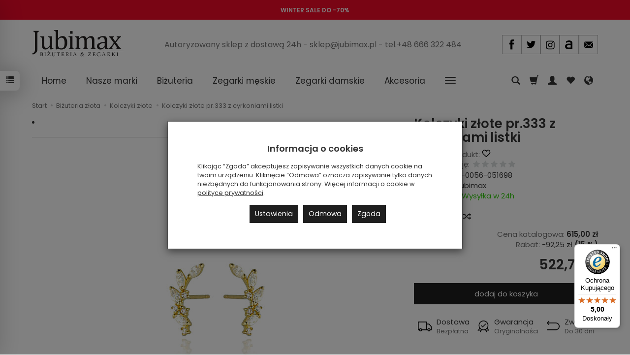

--- FILE ---
content_type: text/html; charset=utf-8
request_url: https://jubimax.pl/kolczyki-zlote-pr-333-z-cyrkoniami-listki-15627.html
body_size: 27225
content:
<!DOCTYPE html>
<html lang="pl">
   <head>
      <meta name="viewport" content="width=device-width, initial-scale=1.0, maximum-scale=1.0" /> 
      
      
      

      
      
      
      
      
      
      
      
      
      
      
      
      
      
      
      
      
      <meta http-equiv="Content-Type" content="text/html; charset=utf-8" />
<meta name="keywords" content="Kolczyki złote pr.333 z cyrkoniami listki, Kolczyki złote, Jubimax" />
<meta name="description" content="Te eleganckie kolczyki w kształcie liści to doskonały wybór dla kobiet ceniących subtelną biżuterię z nutą naturalnego uroku. Wykonane z wysokiej jakości żółtego złota pr" />
<title>Kolczyki złote pr.333 z cyrkoniami listki - Jubimax.pl</title>
<link rel="canonical" href="https://jubimax.pl/kolczyki-zlote-pr-333-z-cyrkoniami-listki-15627.html" />
      <link href="/bootstrap/css/bootstrap.min.css?v320" rel="stylesheet" type="text/css" />
            <link href="/cache/css/3a7a91dd73eb11878c84163d178c3245.css?lm=1768634479" rel="preload" as="style" />
<link href="/cache/css/3a7a91dd73eb11878c84163d178c3245.css?lm=1768634479" rel="stylesheet" type="text/css" />
      
      <link rel="shortcut icon" type="image/x-icon" href="/favicon.ico" />
      <link href="https://fonts.googleapis.com/css?family=Poppins:300,400,400i,600,600i&display=swap&subset=latin-ext" rel="preload" as="style">
<link href="https://fonts.googleapis.com/css?family=Poppins:300,400,400i,600,600i&display=swap&subset=latin-ext" rel="stylesheet" type="text/css">


<!--[if IE 9]>
 <style type="text/css">
 select.form-control
 {
    padding-right: 0;
    background-image: none;
 }
 </style>
<![endif]-->



      <script type="text/javascript">
  window.dataLayer = window.dataLayer || [];
  function gtag(){dataLayer.push(arguments)};
</script>
  <script>
    
     gtag('consent', 'default', {
        'functionality_storage': 'granted',
        'personalization_storage': 'granted',
        'security_storage': 'granted',
        'analytics_storage': 'denied',      
        'ad_storage': 'denied',
        'ad_personalization': 'denied',
        'ad_user_data': 'denied',
        'wait_for_update': 500
    });
    
</script>
<script async src="https://www.googletagmanager.com/gtag/js?id=G-1D823PM6KE"></script>
<script>
  gtag('js', new Date());
  gtag('config', 'G-1D823PM6KE');
 </script>
 <script>
    gtag('config', 'AW-871949323');
</script> 
  <script>
  
    gtag("event", "view_item", {
    currency: "PLN",
    value: 522.75,
    items: [
            {
        item_id: "15627",
        item_name: "Kolczyki złote pr.333 z cyrkoniami listki",
        index: 0,
        item_brand: "Jubimax",
        item_category: "Biżuteria złota",
item_category2: "Kolczyki złote",
                price: 522.75,
              // Google Ads
        id: "15627",
        google_business_vertical: "retail"
      }    ]
  });
  </script>

   
      <!-- Smartsupp Live Chat script -->

<!-- Google Tag Manager -->
<script>(function(w,d,s,l,i){w[l]=w[l]||[];w[l].push({'gtm.start':
new Date().getTime(),event:'gtm.js'});var f=d.getElementsByTagName(s)[0],
j=d.createElement(s),dl=l!='dataLayer'?'&l='+l:'';j.async=true;j.src=
'https://www.googletagmanager.com/gtm.js?id='+i+dl;f.parentNode.insertBefore(j,f);
})(window,document,'script','dataLayer','GTM-WJLR29K');</script>
<!-- End Google Tag Manager -->


<noscript><img height="1" width="1" style="display:none" src="https://www.facebook.com/tr?id=146892442544566&ev=PageView&noscript=1" /></noscript> 
        <link rel="alternate" hreflang="pl" href="https://jubimax.pl/kolczyki-zlote-pr-333-z-cyrkoniami-listki-15627.html">
        <link rel="alternate" hreflang="en" href="https://jubimax.pl/en/15627.html">
        <meta property="og:type" content="website" /><meta property="og:title" content="Kolczyki złote pr.333 z cyrkoniami listki" /><meta property="og:description" content="Te eleganckie kolczyki w kształcie liści to doskonały wybór dla kobiet ceniących subtelną biżuterię z nutą naturalnego uroku. Wykonane z wysokiej jakości żółtego złota próby 333, zapewniają trwałość i" /><meta property="og:url" content="https://jubimax.pl/kolczyki-zlote-pr-333-z-cyrkoniami-listki-15627.html" /><meta property="og:image" content="https://jubimax.pl/media/products/17ee134c3b925a30ad1a2a1cb52574b3/images/thumbnail/big_051698.jpg?lm=1744648210" /><meta property="og:updated_time" content="1769279846" /> <script>

var ad_storage = 'denied';

var analytics_storage = 'denied';

var ad_personalization = "denied";

var ad_user_data = "denied";

var cookies_message_bar_hidden = 0;

const cookies = document.cookie.split("; ");

for (let i = 0; i < cookies.length; i++) {
  const cookie = cookies[i].split("=");
  
  if (cookie[0] === "cookies_google_analytics"){
    var cookies_google_analytics = cookie[1];                                
    
    if(cookies_google_analytics === 'true'){           
       var analytics_storage = "granted";
    }        
  }
  
  if (cookie[0] === "cookies_google_targeting"){
    
    var cookies_google_targeting = cookie[1];                        
            
    if(cookies_google_targeting === 'true'){            
        var ad_storage = "granted";
    }     
  }

 if (cookie[0] === "cookies_google_personalization"){
    
    var cookies_google_personalization = cookie[1];                        
            
    if(cookies_google_personalization === 'true'){            
        var ad_personalization = "granted";
    }     
  }

if (cookie[0] === "cookies_google_user_data"){
    
    var cookies_google_user_data = cookie[1];                        
            
    if(cookies_google_user_data === 'true'){            
        var ad_user_data = "granted";
    }     
  }

if (cookie[0] === "cookies_message_bar_hidden"){
    
    var cookies_message_bar_hidden = cookie[1];                        
            
    if(cookies_message_bar_hidden === 'true'){            
        var cookies_message_bar_hidden = 1;
    }     
  }

}

        
         if (cookies_message_bar_hidden == 1){
            gtag('consent', 'update', {
            'functionality_storage': 'granted',
            'personalization_storage': 'granted',
            'security_storage': 'granted',
            'analytics_storage': analytics_storage,      
            'ad_storage': ad_storage,
            'ad_personalization': ad_personalization,
            'ad_user_data': ad_user_data
        });
         }
    
    </script>   </head>
   <body>
      

<!-- Google Tag Manager (noscript) -->
<noscript><iframe src="https://www.googletagmanager.com/ns.html?id=GTM-WJLR29K"
height="0" width="0" style="display:none;visibility:hidden"></iframe></noscript>
<!-- End Google Tag Manager (noscript) -->



<div class="modal fade" id="ajax-login-form-modal" tabindex="-1" role="dialog" aria-hidden="false" aria-modal="true" aria-labelledby="login_ajax">
    <div class="modal-dialog">
        <div class="modal-content">       
            <div id="ajax-login-form"></div>    
        </div>

    </div>
</div>
<div id="sidebar">    
    <div id="sidebar-content" class="modal fade" tabindex="-1" role="dialog" aria-labelledby="sidebar-content-label">
        <div class="modal-dialog" role="document">
            <div class="modal-content">
                <div class="modal-header">
    <button type="button" class="close" data-dismiss="modal" aria-label="Zamknij"><span aria-hidden="true">&times;</span></button>
    <div class="h4 modal-title" id="recentyl-viewed-sidebar-label">Ostatnio przeglądane produkty</div>
</div>
<div id="product-tab-recentyl-viewed-sidebar" class="modal-body">    
</div>         




                        
                <div class="modal-header">
    <button type="button" class="close" data-dismiss="modal" aria-label="Zamknij"><span aria-hidden="true">&times;</span></button>
    <div class="h4 modal-title" id="observe-sidebar-label">Obserwowane produkty</div>
</div>
<div id="product-tab-observe-sidebar" class="modal-body">    
</div>         




                <div class="modal-header" style="padding: 0; min-height: 0; border: none;">
                    <button type="button" class="close" data-dismiss="modal" aria-label="Zamknij"><span aria-hidden="true">&times;</span></button>
                </div>
            </div>
        </div> 
    </div>
    <div id="sidebar-handle" class="closeBtn">
        <svg class="arror-icon" width="10" height="16" viewBox="0 0 5 8" fill="none" xmlns="http://www.w3.org/2000/svg"><path d="M1 1L4 4L1 7" stroke="currentColor" stroke-linecap="round" stroke-linejoin="round"/></svg>
        <span class="glyphicon glyphicon-list"></span>
    </div>
</div>



    <div class="mp_staticbar" id="mp_staticbar_7" data-delay="0">
    <div class="clearfix"></div>
    <div class="mp_content"  style="background-color:#f00928; color:#ffffff;  width:100%; height:40px;">
        <div class="mp_static_row" id="mp_static_row_7">
            <!--[mode:tiny]--><p style="text-align: center;"><span style="color: #ffffff;"><a style="color: #ffffff;" href="https://jubimax.pl/category/wyprzedaz"><strong>WINTER SALE DO -70%</strong></a></span></p>    
            <div class="clearfix"></div>
                    </div>
    </div>
        <div class="clearfix"></div>
</div>


 
      <header>
    <div id="top">
    <div id="header" class="hidden-xs">
        <div class="container">
            <div class="flex-sm">
                <div id="logo-top" class="slogan-width">
                    <div>
                        <a href="/" aria-label="Strona główna">                
                            <img class="img-responsive" src="/images/frontend/theme/jubimax/_editor/prod/be673e72e082ef6fe82ee2f32156f840.jpg" alt="Logo" />
                        </a>
                    </div>
                </div>
                                                            <div class="slogan"><div class="hidden-xs h4"> <small>Autoryzowany sklep z dostawą 24h - sklep@jubimax.pl - tel.+48 666 322 484</small></div></div>
                                                    <div id="top-social">        
<div class="social social-header">
            <a href="https://facebook.com/Jubimaxpl-727971287291340/" target="_blank" rel="noopener">
            <img class="top" src="/images/frontend/theme/bianco/social/facebook.png" alt="Facebook" width="37" height="37"/>                    </a>
            
        <a href="https://twitter.com/Jubimax_" target="_blank" rel="noopener">
            <img class="top" src="/images/frontend/theme/bianco/social/twitter.png" alt="Twitter" width="37" height="37"/>                    </a>
                
        <a href="https://www.instagram.com/jubimax_/" target="_blank" rel="noopener">
            <img class="top" src="/images/frontend/theme/bianco/social/instagram.png" alt="Instagram" width="37" height="37"/>                    </a>
                            
        <a href="https://allegro.pl/uzytkownik/Jubimax_pl?order=m" target="_blank" rel="noopener">
            <img class="top" src="/images/frontend/theme/bianco/social/allegrolink.png" alt="Allegro" width="37" height="37"/>                    </a>
            
        <a href="/newsletter/add">
            <img class="top" src="/images/frontend/theme/bianco/social/newsletter.png" alt="Newsletter" width="37" height="37"/>                    </a>
    </div></div>
            </div>
        </div>
    </div>
    <div id="header-navbar-position">
        <nav id="header-navbar">
            <div class="container">
                <div id="logo" class="visible-xs">
                    <div>
                        <a href="/" aria-label="Strona główna">
                            <img src="/images/frontend/theme/jubimax/_editor/prod/bb8f4016bf23537e7c9d7bbd44dad57b.jpg" alt="Logo" />
                        </a>
                    </div>
                </div>
                <div id="navbar-buttons" class="btn-group pull-right">
                    <button 
                        id="nav-button-search" 
                        type="button" 
                        class="btn btn-navbar hidden-xs collapsed" 
                        data-toggle="collapse" 
                        data-target="#nav-search" 
                        data-parent="#header-navbar" 
                        aria-label="Szukaj"
                    >
                        <span class="glyphicon glyphicon-search"></span>
                    </button>
                                        <button
                        id="nav-button-shopping-cart"
                        type="button"
                        class="btn btn-navbar collapsed empty"
                        data-toggle="collapse"
                        data-target="#nav-shopping-cart"
                        data-parent="#header-navbar"
                        data-menu-mobile-target="#modal-shopping-cart-container"
                        aria-label="Koszyk"
                    >
                        <span class="glyphicon glyphicon-shopping-cart"></span>
                        <small class="quantity"></small>
                    </button>
                                        <button
                        id="nav-button-user"
                        type="button"
                        class=" btn btn-navbar collapsed"
                        data-toggle="collapse"
                        data-target="#nav-user"
                        data-parent="#header-navbar"
                        data-menu-mobile-target="#modal-user"
                        aria-label="Moje konto"
                    >
                        <span id="login-status-info" class="glyphicon glyphicon-user"></span>
                        <small class="login-status">&nbsp;</small>
                    </button>
                    
                    <button
  id="nav-observe"
  type="button"
  class="btn btn-navbar hidden-xs collapsed"
  onclick="window.location.href='/user_data/productList/type/observe'"
   style="display:none"   aria-label="Obserwowane produkty"
  >
  <span class="glyphicon glyphicon-heart"></span>
</button>
                    
                    <button
                        id="nav-button-settings" 
                        type="button"
                        class="btn btn-navbar hidden-xs collapsed" 
                        data-toggle="collapse"
                        data-target="#nav-settings" 
                        data-parent="#header-navbar"
                        aria-label="Język i waluta"
                    >
                        <span class="glyphicon glyphicon-globe"></span>
                    </button>
                    
                </div>
                <div class="navbar-header hidden-sm hidden-md hidden-lg">
                    <button 
                        id="nav-button-menu" 
                        type="button" 
                        class="navbar-toggle collapsed" 
                        data-toggle="collapse" 
                        data-target="#nav-menu" 
                        data-parent="#header-navbar"
                        data-menu-mobile-target="#modal-categories"
                        aria-label="Rozwiń kategorie"
                    >
                        <span class="icon-bar"></span>
                        <span class="icon-bar"></span>
                        <span class="icon-bar"></span>
                    </button>
                    <button 
                        id="nav-button-search-mobile" 
                        class="btn btn-navbar collapsed pull-left"
                        type="button" 
                        data-toggle="collapse" 
                        data-target="#nav-search"
                        data-parent="#header-navbar"
                        data-menu-mobile-target="#modal-search"
                        aria-label="Szukaj"
                    >
                        <span class="glyphicon glyphicon-search"></span>
                    </button>
                </div>
                <div id="nav-menu" class="navbar-collapse collapse clearfix">
                    <ul class="nav navbar-nav horizontal-categories" style="visibility: hidden; height: 0">                       
    <li class="visible-xs">
        
<form action="/product/search" class="form-inline search" method="get">
    <div class="input-group">
        <label class="sr-only" for="search-h0lp">Wyszukaj</label>
        <input id="search-h0lp" type="search" autocomplete="off" class="form-control" name="query" value="" placeholder='Wpisz czego szukasz' />
        <span class="input-group-btn">
            <button class="btn btn-primary" type="submit" aria-label="Wyszukaj">
                <span class="glyphicon glyphicon-search"></span>
            </button>
        </span>                                
    </div>
</form>






    </li>    
    <li class="hidden-xs">
        <a href="/">Home</a>
    </li>
                                                    <li class="dropdown">
                    <a href="/category/nasze-marki" class="dropdown-toggle category-link" data-hover="dropdown" data-toggle="dropdown">Nasze marki</a>
                    <ul class="dropdown-menu">
                                                    <li>
                                <a href="/category/adriatica" class="category-link">Adriatica</a>
                                                                    <ul class="submenu nav">
                                                                            </ul> 
                                                            </li>
                                                    <li>
                                <a href="/category/atlantic" class="category-link">Atlantic</a>
                                                            </li>
                                                    <li>
                                <a href="/category/boss-137" class="category-link">Boss</a>
                                                            </li>
                                                    <li>
                                <a href="/category/casio" class="category-link">Casio</a>
                                                                    <ul class="submenu nav">
                                                                                    <li>
                                                <a href="/category/casio-edifice" class="category-link">Edifice</a>
                                            </li>
                                                                                    <li>
                                                <a href="/category/casio-g-shock" class="category-link">G-Shock</a>
                                            </li>
                                                                            </ul> 
                                                            </li>
                                                    <li>
                                <a href="/category/cicada" class="category-link">Cicada</a>
                                                            </li>
                                                    <li>
                                <a href="/category/guess" class="category-link">Guess</a>
                                                            </li>
                                                    <li>
                                <a href="/category/hornet" class="category-link">Hornet</a>
                                                            </li>
                                                    <li>
                                <a href="/category/lacoste-79" class="category-link">Lacoste</a>
                                                            </li>
                                                    <li>
                                <a href="/category/lorus" class="category-link">Lorus</a>
                                                            </li>
                                                    <li>
                                <a href="/category/obaku-67" class="category-link">Obaku</a>
                                                            </li>
                                                    <li>
                                <a href="/category/rosefield" class="category-link">Rosefield</a>
                                                            </li>
                                                    <li>
                                <a href="/category/tommy-hilfiger" class="category-link">Tommy Hilfiger</a>
                                                            </li>
                                                    <li>
                                <a href="/category/vostok-europe-52" class="category-link">Vostok Europe</a>
                                                                    <ul class="submenu nav">
                                                                                    <li>
                                                <a href="/category/vostok-europe-atomic-age" class="category-link">Atomic Age</a>
                                            </li>
                                                                                    <li>
                                                <a href="/category/vostok-europe-energia-151" class="category-link">Energia</a>
                                            </li>
                                                                                    <li>
                                                <a href="/category/vostok-europe-expedition" class="category-link">Expedition</a>
                                            </li>
                                                                                    <li>
                                                <a href="/category/vostok-europe-lunokhod-154" class="category-link">Lunokhod</a>
                                            </li>
                                                                                    <li>
                                                <a href="/category/vostok-europe-n1-rocket" class="category-link">N1 Rocket</a>
                                            </li>
                                                                                    <li>
                                                <a href="/category/vostok-europe-space-race" class="category-link">Space Race</a>
                                            </li>
                                                                                    <li>
                                                <a href="/category/vostok-europe-systema-periodicum" class="category-link">Systema Periodicum</a>
                                            </li>
                                                                                    <li>
                                                <a href="/category/vostok-europe-undine-156" class="category-link">Undine</a>
                                            </li>
                                                                            </ul> 
                                                            </li>
                                            </ul>
                </li>
                     
                                                    <li class="dropdown">
                    <a href="/category/bizuteria" class="dropdown-toggle category-link" data-hover="dropdown" data-toggle="dropdown">Biżuteria</a>
                    <ul class="dropdown-menu">
                                                    <li>
                                <a href="/category/bizuteria-zlota" class="category-link">Biżuteria złota</a>
                                                                    <ul class="submenu nav">
                                                                                    <li>
                                                <a href="/category/bizuteria-zlota-pierscionki-zlote" class="category-link">Pierścionki złote</a>
                                            </li>
                                                                                    <li>
                                                <a href="/category/bizuteria-zlota-bransoletki-zlote" class="category-link">Bransoletki złote</a>
                                            </li>
                                                                                    <li>
                                                <a href="/category/bizuteria-zlota-kolczyki-zlote" class="category-link">Kolczyki złote</a>
                                            </li>
                                                                                    <li>
                                                <a href="/category/bizuteria-zlota-lancuszki-zlote" class="category-link">Łańcuszki złote</a>
                                            </li>
                                                                                    <li>
                                                <a href="/category/bizuteria-zlota-naszyjniki-zlote" class="category-link">Naszyjniki złote</a>
                                            </li>
                                                                                    <li>
                                                <a href="/category/bizuteria-zlota-medaliki-i-krzyzyki-zlote" class="category-link">Medaliki i krzyżyki złote</a>
                                            </li>
                                                                                    <li>
                                                <a href="/category/bizuteria-zlota-zawieszki-zlote" class="category-link">Zawieszki złote</a>
                                            </li>
                                                                            </ul> 
                                                            </li>
                                                    <li>
                                <a href="/category/bizuteria-z-brylantami" class="category-link">Biżuteria z brylantami</a>
                                                                    <ul class="submenu nav">
                                                                                    <li>
                                                <a href="/category/brylanty-pierscionki-z-brylantami" class="category-link">Pierścionki z brylantami</a>
                                            </li>
                                                                                    <li>
                                                <a href="/category/brylanty-bransoletki-z-brylantami" class="category-link">Bransoletki z brylantami</a>
                                            </li>
                                                                                    <li>
                                                <a href="/category/brylanty-kolczyki-z-brylantami" class="category-link">Kolczyki z brylantami</a>
                                            </li>
                                                                                    <li>
                                                <a href="/category/brylanty-naszyjniki-z-brylantami" class="category-link">Naszyjniki z brylantami</a>
                                            </li>
                                                                                    <li>
                                                <a href="/category/brylanty-zawieszki-z-brylantami" class="category-link">Zawieszki z brylantami</a>
                                            </li>
                                                                            </ul> 
                                                            </li>
                                                    <li>
                                <a href="/category/bizuteria-boss" class="category-link">Biżuteria Boss</a>
                                                                    <ul class="submenu nav">
                                                                                    <li>
                                                <a href="/category/bizuteria-boss-bransolety" class="category-link">Bransolety</a>
                                            </li>
                                                                                    <li>
                                                <a href="/category/bizuteria-boss-naszyjniki" class="category-link">Naszyjniki</a>
                                            </li>
                                                                                    <li>
                                                <a href="/category/bizuteria-boss-niesmiertelniki" class="category-link">Nieśmiertelniki</a>
                                            </li>
                                                                            </ul> 
                                                            </li>
                                                    <li>
                                <a href="/category/bizuteria-coeur-de-lion" class="category-link">Biżuteria Coeur de Lion</a>
                                                                    <ul class="submenu nav">
                                                                                    <li>
                                                <a href="/category/bizuteria-coeur-de-lion-bransoletki" class="category-link">Bransoletki</a>
                                            </li>
                                                                                    <li>
                                                <a href="/category/bizuteria-coeur-de-lion-kolczyki" class="category-link">Kolczyki</a>
                                            </li>
                                                                                    <li>
                                                <a href="/category/bizuteria-coeur-de-lion-naszyjniki" class="category-link">Naszyjniki</a>
                                            </li>
                                                                            </ul> 
                                                            </li>
                                                    <li>
                                <a href="/category/bizuteria-disney" class="category-link">Biżuteria Disney</a>
                                                                    <ul class="submenu nav">
                                                                                    <li>
                                                <a href="/category/bizuteria-disney-bransoletki" class="category-link">Bransoletki</a>
                                            </li>
                                                                                    <li>
                                                <a href="/category/bizuteria-disney-kolczyki" class="category-link">Kolczyki</a>
                                            </li>
                                                                                    <li>
                                                <a href="/category/bizuteria-disney-naszyjniki" class="category-link">Naszyjniki</a>
                                            </li>
                                                                                    <li>
                                                <a href="/category/bizuteria-disney-pierscionki" class="category-link">Pierścionki</a>
                                            </li>
                                                                            </ul> 
                                                            </li>
                                                    <li>
                                <a href="/category/bizuteria-guess" class="category-link">Biżuteria Guess</a>
                                                                    <ul class="submenu nav">
                                                                                    <li>
                                                <a href="/category/bizuteria-guess-bransoletki" class="category-link">Bransoletki</a>
                                            </li>
                                                                                    <li>
                                                <a href="/category/bizuteria-guess-kolczyki" class="category-link">Kolczyki</a>
                                            </li>
                                                                                    <li>
                                                <a href="/category/bizuteria-guess-naszyjniki" class="category-link">Naszyjniki</a>
                                            </li>
                                                                                    <li>
                                                <a href="/category/bizuteria-guess-pierscionki" class="category-link">Pierścionki</a>
                                            </li>
                                                                            </ul> 
                                                            </li>
                                                    <li>
                                <a href="/category/bizuteria-lacoste" class="category-link">Biżuteria Lacoste</a>
                                                                    <ul class="submenu nav">
                                                                                    <li>
                                                <a href="/category/bizuteria-lacoste-bransolety" class="category-link">Bransolety</a>
                                            </li>
                                                                                    <li>
                                                <a href="/category/bizuteria-lacoste-naszyjniki" class="category-link">Naszyjniki</a>
                                            </li>
                                                                            </ul> 
                                                            </li>
                                                    <li>
                                <a href="/category/bizuteria-leis" class="category-link">Biżuteria Leis</a>
                                                                    <ul class="submenu nav">
                                                                                    <li>
                                                <a href="/category/bizuteria-leis-nowa-kategoria" class="category-link">Bransoletki</a>
                                            </li>
                                                                                    <li>
                                                <a href="/category/bizuteria-leis-kolczyki" class="category-link">Kolczyki</a>
                                            </li>
                                                                                    <li>
                                                <a href="/category/bizuteria-leis-naszyjniki" class="category-link">Naszyjniki</a>
                                            </li>
                                                                                    <li>
                                                <a href="/category/bizuteria-leis-pierscionki" class="category-link">Pierścionki</a>
                                            </li>
                                                                            </ul> 
                                                            </li>
                                                    <li>
                                <a href="/category/bizuteria-lineargent" class="category-link">Biżuteria LineArgent</a>
                                                                    <ul class="submenu nav">
                                                                                    <li>
                                                <a href="/category/bizuteria-lineargent-bransoletki" class="category-link">Bransoletki</a>
                                            </li>
                                                                                    <li>
                                                <a href="/category/bizuteria-lineargent-kolczyki" class="category-link">Kolczyki</a>
                                            </li>
                                                                            </ul> 
                                                            </li>
                                                    <li>
                                <a href="/category/bizuteria-nomination" class="category-link">Biżuteria Nomination Italy</a>
                                                                    <ul class="submenu nav">
                                                                                    <li>
                                                <a href="/category/bizuteria-nomination-nomination-baza" class="category-link">Nomination Composable bazy</a>
                                            </li>
                                                                                    <li>
                                                <a href="/category/bizuteria-nomination-nomination-link" class="category-link">Nomination Composable linki</a>
                                            </li>
                                                                            </ul> 
                                                            </li>
                                                    <li>
                                <a href="/category/bizuteria-pierre-ricaud" class="category-link">Biżuteria Pierre Ricaud</a>
                                                            </li>
                                                    <li>
                                <a href="/category/bizuteria-spark-swarovski" class="category-link">Biżuteria Spark Swarovski</a>
                                                            </li>
                                                    <li>
                                <a href="/category/bizuteria-ti-sento" class="category-link">Biżuteria Ti Sento</a>
                                                                    <ul class="submenu nav">
                                                                                    <li>
                                                <a href="/category/bizuteria-ti-sento-pierscionki" class="category-link">Pierścionki</a>
                                            </li>
                                                                            </ul> 
                                                            </li>
                                                    <li>
                                <a href="/category/bizuteria-tommy-hilfiger" class="category-link">Biżuteria Tommy Hilfiger</a>
                                                                    <ul class="submenu nav">
                                                                                    <li>
                                                <a href="/category/bizuteria-tommy-hilfiger-bransoletki" class="category-link">Bransoletki</a>
                                            </li>
                                                                                    <li>
                                                <a href="/category/bizuteria-tommy-hilfiger-bransolety" class="category-link">Bransolety</a>
                                            </li>
                                                                                    <li>
                                                <a href="/category/bizuteria-tommy-hilfiger-naszyjniki" class="category-link">Naszyjniki</a>
                                            </li>
                                                                                    <li>
                                                <a href="/category/bizuteria-tommy-hilfiger-niesmiertelniki" class="category-link">Nieśmiertelniki</a>
                                            </li>
                                                                            </ul> 
                                                            </li>
                                                    <li>
                                <a href="/category/bizuteria-victoria-cruz" class="category-link">Biżuteria Victoria Cruz</a>
                                                                    <ul class="submenu nav">
                                                                                    <li>
                                                <a href="/category/bizuteria-victoria-cruz-bransoletki" class="category-link">Bransoletki</a>
                                            </li>
                                                                                    <li>
                                                <a href="/category/bizuteria-victoria-cruz-kolczyki" class="category-link">Kolczyki</a>
                                            </li>
                                                                                    <li>
                                                <a href="/category/bizuteria-victoria-cruz-naszyjniki" class="category-link">Naszyjniki</a>
                                            </li>
                                                                                    <li>
                                                <a href="/category/bizuteria-victoria-cruz-pierscionki" class="category-link">Pierścionki</a>
                                            </li>
                                                                            </ul> 
                                                            </li>
                                            </ul>
                </li>
                     
                                                    <li class="dropdown">
                    <a href="/category/zegarki-meskie" class="dropdown-toggle category-link" data-hover="dropdown" data-toggle="dropdown">Zegarki męskie</a>
                    <ul class="dropdown-menu">
                                                    <li>
                                <a href="/category/zegarki-meskie-adriatica-124" class="category-link">Adriatica</a>
                                                            </li>
                                                    <li>
                                <a href="/category/zegarki-meskie-atlantic-175" class="category-link">Atlantic</a>
                                                            </li>
                                                    <li>
                                <a href="/category/zegarki-meskie-boss" class="category-link">Boss</a>
                                                            </li>
                                                    <li>
                                <a href="/category/zegarki-meskie-casio-120" class="category-link">Casio</a>
                                                                    <ul class="submenu nav">
                                                                                    <li>
                                                <a href="/category/zegarki-meskie-casio-edifice" class="category-link">Edifice</a>
                                            </li>
                                                                                    <li>
                                                <a href="/category/zegarki-meskie-casio-g-shock-166" class="category-link">G-Shock</a>
                                            </li>
                                                                            </ul> 
                                                            </li>
                                                    <li>
                                <a href="/category/zegarki-meskie-guess-144" class="category-link">Guess</a>
                                                            </li>
                                                    <li>
                                <a href="/category/hornet-287" class="category-link">Hornet</a>
                                                            </li>
                                                    <li>
                                <a href="/category/zegarki-meskie-lorus-178" class="category-link">Lorus</a>
                                                            </li>
                                                    <li>
                                <a href="/category/zegarki-meskie-obaku" class="category-link">Obaku</a>
                                                            </li>
                                                    <li>
                                <a href="/category/zegarki-meskie-tommy-hilfiger-181" class="category-link">Tommy Hilfiger</a>
                                                            </li>
                                                    <li>
                                <a href="/category/zegarki-meskie-vostok-europe" class="category-link">Vostok Europe</a>
                                                                    <ul class="submenu nav">
                                                                                    <li>
                                                <a href="/category/vostok-europe-atomic-age-252" class="category-link">Atomic Age</a>
                                            </li>
                                                                                    <li>
                                                <a href="/category/zegarki-meskie-vostok-europe-energia" class="category-link">Energia</a>
                                            </li>
                                                                                    <li>
                                                <a href="/category/zegarki-meskie-vostok-europe-expedition-221" class="category-link">Expedition</a>
                                            </li>
                                                                                    <li>
                                                <a href="/category/zegarki-meskie-vostok-europe-lunokhod" class="category-link">Lunokhod</a>
                                            </li>
                                                                                    <li>
                                                <a href="/category/zegarki-meskie-vostok-europe-n1-rocket-206" class="category-link">N1 Rocket</a>
                                            </li>
                                                                                    <li>
                                                <a href="/category/vostok-europe-space-race-228" class="category-link">Space Race</a>
                                            </li>
                                                                                    <li>
                                                <a href="/category/vostok-europe-systema-periodicum-259" class="category-link">Systema Periodicum</a>
                                            </li>
                                                                            </ul> 
                                                            </li>
                                            </ul>
                </li>
                     
                                                    <li class="dropdown">
                    <a href="/category/zegarki-damskie" class="dropdown-toggle category-link" data-hover="dropdown" data-toggle="dropdown">Zegarki damskie</a>
                    <ul class="dropdown-menu">
                                                    <li>
                                <a href="/category/zegarki-damskie-adriatica-125" class="category-link">Adriatica</a>
                                                            </li>
                                                    <li>
                                <a href="/category/zegarki-damskie-atlantic-176" class="category-link">Atlantic</a>
                                                            </li>
                                                    <li>
                                <a href="/category/zegarki-damskie-boss-139" class="category-link">Boss</a>
                                                            </li>
                                                    <li>
                                <a href="/category/zegarki-damskie-casio-121" class="category-link">Casio</a>
                                                                    <ul class="submenu nav">
                                                                                    <li>
                                                <a href="/category/casio-g-shock-169" class="category-link">G-Shock</a>
                                            </li>
                                                                            </ul> 
                                                            </li>
                                                    <li>
                                <a href="/category/cicada-285" class="category-link">Cicada</a>
                                                            </li>
                                                    <li>
                                <a href="/category/zegarki-damskie-guess-143" class="category-link">Guess</a>
                                                            </li>
                                                    <li>
                                <a href="/category/zegarki-damskie-lacoste-105" class="category-link">Lacoste</a>
                                                            </li>
                                                    <li>
                                <a href="/category/zegarki-damskie-lorus-179" class="category-link">Lorus</a>
                                                            </li>
                                                    <li>
                                <a href="/category/zegarki-damskie-obaku-101" class="category-link">Obaku</a>
                                                            </li>
                                                    <li>
                                <a href="/category/zegarki-damskie-rosefield-136" class="category-link">Rosefield</a>
                                                            </li>
                                                    <li>
                                <a href="/category/zegarki-damskie-tommy-hilfiger-182" class="category-link">Tommy Hilfiger</a>
                                                            </li>
                                                    <li>
                                <a href="/category/zegarki-damskie-vostok-europe-140" class="category-link">Vostok Europe</a>
                                                                    <ul class="submenu nav">
                                                                                    <li>
                                                <a href="/category/zegarki-damskie-vostok-europe-undine" class="category-link">Undine</a>
                                            </li>
                                                                            </ul> 
                                                            </li>
                                            </ul>
                </li>
                     
                                                    <li class="dropdown">
                    <a href="/category/akcesoria" class="dropdown-toggle category-link" data-hover="dropdown" data-toggle="dropdown">Akcesoria</a>
                    <ul class="dropdown-menu">
                                                    <li>
                                <a href="/category/paski-266" class="category-link">Paski i bransolety</a>
                                                            </li>
                                            </ul>
                </li>
                     
                                                    <li class="dropdown">
                    <a href="/category/wyprzedaz" class="dropdown-toggle category-link" data-hover="dropdown" data-toggle="dropdown">Wyprzedaż</a>
                    <ul class="dropdown-menu">
                                                    <li>
                                <a href="/category/wyprzedaz-zegarki-damskie" class="category-link">Wyprzedaż zegarki damskie</a>
                                                            </li>
                                                    <li>
                                <a href="/category/wyprzedaz-zegarki-meskie" class="category-link">Wyprzedaż zegarki męskie</a>
                                                            </li>
                                                    <li>
                                <a href="/category/wyprzedaz-bizuteria" class="category-link">Wyprzedaż biżuteria</a>
                                                            </li>
                                            </ul>
                </li>
                     
          
        
</ul>



                </div>
                <div class="navbar-dropdown">
                    <div id="nav-shopping-cart" class="navbar-collapse collapse">
                        <div class="shopping-cart clearfix">
            <div class="text-right">Twój koszyk jest pusty</div>
    </div>





                    </div>
                    <div id="nav-user" class="navbar-collapse collapseV2 hidden-xs">
                        <div class="nav-user-content">
                                <div class="user-content">
        <button class="btn btn-primary" data-action="ajax-login-button">Zaloguj</button>
        <div class="user-options-text text-muted hidden-xs">Nie masz jeszcze konta?</div>
        <a class="btn btn-light" href="https://jubimax.pl/user/createAccount" rel="nofollow">Załóż konto</a>    
    </div>

<div class="user-settings hidden-sm hidden-md hidden-lg">
    <div class="nav-setting-content">
    <p class="title-settings">
        Język  
    </p>
    <div class="dropdown dropdown-language">
        <button class="btn btn-light dropdown-toggle" type="button" id="dropdownLanguageButton_cz4s" data-toggle="dropdown" aria-haspopup="true" aria-expanded="false">
            <span>
                                    <img class="img-responsive" src="/uploads/stLanguagePlugin/1566c080cf8049d5cb86b18b7a610b16.png" alt="Wersja językowa Polska" />
                                Polska
            </span>
            <span class="caret"></span>
        </button>
        <div class="dropdown-menu-slide" aria-labelledby="dropdownLanguageButton_cz4s">
            <ul class="dropdown-menu-slide-inner">
                                                        
                                                            <li>
                            <a class="dropdown-item" href="/en/kolczyki-zlote-pr-333-z-cyrkoniami-listki-15627.html" rel="nofollow">
                                                                    <img class="img-responsive" src="/uploads/stLanguagePlugin/1dcf507142e7f2c1453d9ef1ccd8649a.png" alt="Wersja językowa Angielska" />
                                                                Angielska
                            </a>
                        </li>
                                        
                            </ul>
        </div>
    </div>
</div>
    
</div>


                        </div>
                    </div>
                    
                    <div id="nav-settings" class="hidden-xs navbar-collapse collapseV2"><div class="nav-settings-content"><div class="nav-setting-content">
    <p class="title-settings">
        Język  
    </p>
    <div class="dropdown dropdown-language">
        <button class="btn btn-light dropdown-toggle" type="button" id="dropdownLanguageButton_6z1j" data-toggle="dropdown" aria-haspopup="true" aria-expanded="false">
            <span>
                                    <img class="img-responsive" src="/uploads/stLanguagePlugin/1566c080cf8049d5cb86b18b7a610b16.png" alt="Wersja językowa Polska" />
                                Polska
            </span>
            <span class="caret"></span>
        </button>
        <div class="dropdown-menu-slide" aria-labelledby="dropdownLanguageButton_6z1j">
            <ul class="dropdown-menu-slide-inner">
                                                        
                                                            <li>
                            <a class="dropdown-item" href="/en/kolczyki-zlote-pr-333-z-cyrkoniami-listki-15627.html" rel="nofollow">
                                                                    <img class="img-responsive" src="/uploads/stLanguagePlugin/1dcf507142e7f2c1453d9ef1ccd8649a.png" alt="Wersja językowa Angielska" />
                                                                Angielska
                            </a>
                        </li>
                                        
                            </ul>
        </div>
    </div>
</div></div></div>
                    <div id="nav-search" class="navbar-collapse hidden-xs">
                        <div class="nav-search-content">
                            
<form action="/product/search" class="form-inline search" method="get">
    <div class="input-group">
        <label class="sr-only" for="search-38ca">Wyszukaj</label>
        <input id="search-38ca" type="search" autocomplete="off" class="form-control" name="query" value="" placeholder='Wpisz czego szukasz' />
        <span class="input-group-btn">
            <button class="btn btn-primary" type="submit" aria-label="Wyszukaj">
                <span class="glyphicon glyphicon-search"></span>
            </button>
        </span>                                
    </div>
</form>






                        </div>
                    </div>
                </div>
            </div>
        </nav>
    </div>
</div>
</header>

<div id="one-column-layout">
    <main class="container">
    	 		
			<ol class="breadcrumb hidden-xs">
    <li><a itemprop="item" href="https://jubimax.pl/"><span>Start</span></a></li>
            <li>
                        <a href="https://jubimax.pl/category/bizuteria-zlota"><span>Biżuteria złota</span></a>
                    </li>
            <li>
                        <a href="https://jubimax.pl/category/bizuteria-zlota-kolczyki-zlote"><span>Kolczyki złote</span></a>
                    </li>
            <li>
                        <a href="https://jubimax.pl/kolczyki-zlote-pr-333-z-cyrkoniami-listki-15627.html"><span>Kolczyki złote pr.333 z cyrkoniami listki</span></a>
                    </li>
    </ol>




		  

        
        













 <div>
    <div class="card panel panel-default">
        <div class="panel-body">
            <div class="row">
                <div class="col-xs-12 col-sm-8 product-gallery">            
                        

<li>
<div id="cvShippingTimer">
    <div class="wr-c">
        <div class="info before-12">
            <!--[mode:tiny]--><p><strong>Wyślemy dziś, jeżeli zamówisz teraz!</strong><br /><strong> Do wysyłki dzisiaj zostało:</strong></p>
                    </div>
        <div class="info after-12"><!--[mode:tiny]--><p><strong>Zamów teraz, wyślemy:</strong></p>
            <b class="under-stock">poniedziałek (26 stycznia)</b>
            <b class="over-stock">poniedziałek (26 stycznia)</b>
                    </div>
        <div class="timer-wrapper">
            <timer><div class="clock"><div class="dial-container dial-container--hh js-clock" data-cur="0" data-start="23" data-end="0" data-dur="hh"></div><div class="dial-container dial-container--mm js-clock" data-cur="0" data-start="5" data-end="0" data-dur="mm"></div><div class="dial-container dial-container--m js-clock" data-cur="0" data-start="9" data-end="0" data-dur="m"></div><div class="dial-container dial-container--ss js-clock" data-cur="0" data-start="5" data-end="0" data-dur="ss"></div><div class="dial-container dial-container--s js-clock" data-cur="0" data-start="9" data-end="0" data-dur="s"></div></div><div class="info-labels"><span>godz</span>&ensp;<span>min</span>&ensp;<span>sek</span></div></timer>
        </div>
    </div>
</div>
</li>
                    <ul id="product-gallery" class="gallery list-unstyled clearfix gallery-photos" data-equalizer>
                        <li id="product-photo" class="col-xs-12" data-src="/media/products/17ee134c3b925a30ad1a2a1cb52574b3/images/thumbnail/big_051698.jpg?lm=1744648210" data-sub-html="    &lt;div class=&quot;custom-html&quot;&gt;
        &lt;div class=&quot;h4&quot;&gt;Kolczyki złote pr.333 z cyrkoniami listki&lt;/div&gt;
        &lt;p&gt;Kolczyki złote pr.333 z cyrkoniami listki&lt;/p&gt;
    &lt;/div&gt;
" data-id="" data-gallery="/stThumbnailPlugin.php?i=media%2Fproducts%2F17ee134c3b925a30ad1a2a1cb52574b3%2Fimages%2F051698.jpg&t=gallery&f=product&u=1744187317">
                            <div>
                                <div class="gallery-image">
                                    <img class="img-responsive" src="/media/products/17ee134c3b925a30ad1a2a1cb52574b3/images/thumbnail/large_051698.jpg?lm=1744187334" alt="Kolczyki złote pr.333 z cyrkoniami listki" width="500" height="500" />
                                                                    </div>
                            </div>
                        </li>
                                                         
    <li class=" col-xs-2 col-md-3 col-lg-3 product-border" data-sub-html="        &lt;div class=&quot;custom-html&quot;&gt;
            &lt;div class=&quot;h4&quot;&gt;Kolczyki złote pr.333 z cyrkoniami listki&lt;/div&gt;
            &lt;p&gt;Kolczyki złote pr.333 z cyrkoniami listki&lt;/p&gt;
        &lt;/div&gt;
    " data-src="/media/products/17ee134c3b925a30ad1a2a1cb52574b3/images/thumbnail/big_051698-2.jpg?lm=1745270137" data-id="" data-equalizer-watch>
        <div>
            <div class="gallery-image">
                <img class="img-responsive" src="/media/products/17ee134c3b925a30ad1a2a1cb52574b3/images/thumbnail/gallery_051698-2.jpg?lm=1744648218" alt="Kolczyki złote pr.333 z cyrkoniami listki" />
            </div>
        </div>
            </li>
    
    <li class=" col-xs-2 col-md-3 col-lg-3 product-border" data-sub-html="        &lt;div class=&quot;custom-html&quot;&gt;
            &lt;div class=&quot;h4&quot;&gt;Kolczyki złote pr.333 z cyrkoniami listki&lt;/div&gt;
            &lt;p&gt;&lt;/p&gt;
        &lt;/div&gt;
    " data-src="/media/products/17ee134c3b925a30ad1a2a1cb52574b3/images/thumbnail/big_051698-3.jpg?lm=1745270135" data-id="" data-equalizer-watch>
        <div>
            <div class="gallery-image">
                <img class="img-responsive" src="/media/products/17ee134c3b925a30ad1a2a1cb52574b3/images/thumbnail/gallery_051698-3.jpg?lm=1744648222" alt="Kolczyki złote pr.333 z cyrkoniami listki - 3" />
            </div>
        </div>
            </li>
    
    <li class=" col-xs-2 col-md-3 col-lg-3 product-border" data-sub-html="        &lt;div class=&quot;custom-html&quot;&gt;
            &lt;div class=&quot;h4&quot;&gt;Kolczyki złote pr.333 z cyrkoniami listki&lt;/div&gt;
            &lt;p&gt;&lt;/p&gt;
        &lt;/div&gt;
    " data-src="/media/products/17ee134c3b925a30ad1a2a1cb52574b3/images/thumbnail/big_15627-638134545746424167.jpg?lm=1742919498" data-id="" data-equalizer-watch>
        <div>
            <div class="gallery-image">
                <img class="img-responsive" src="/media/products/17ee134c3b925a30ad1a2a1cb52574b3/images/thumbnail/gallery_15627-638134545746424167.jpg?lm=1741863325" alt="Kolczyki złote pr.333 z cyrkoniami listki - 4" />
            </div>
        </div>
            </li>


                                            </ul>
                </div>
                <div class="col-xs-12 col-sm-4 product-label relative pull-right">
                    <div id="product-preloader" class="preloader absolute hidden"></div>
                    <h1>Kolczyki złote pr.333 z cyrkoniami listki</h1>                    

                                        

                    <ul class="information">
                        
                                            
                        <li><span class="text-muted">Obserwuj produkt:</span> 
                            <div class="product-observe observe-no" data-product-observe="15627">
                                <svg width="23" height="21" viewBox="0 0 23 21" xmlns="http://www.w3.org/2000/svg">
                                    <path d="M6.4592 1C3.44417 1 1 3.81598 1 7.28966C1 7.97227 1.09438 8.62947 1.26893 9.2449C1.71875 10.8309 2.96968 12.0161 4.1733 13.1426L11.5 20L18.8267 13.1426C20.0303 12.0161 21.2813 10.8309 21.7311 9.2449C21.9056 8.62947 22 7.97227 22 7.28966C22 3.81598 19.5558 1 16.5408 1C14.2698 1 12.3227 2.59762 11.5 4.87056C10.6773 2.59762 8.73018 1 6.4592 1Z" stroke-width="2" stroke-linejoin="round"/>
                                </svg>
                            </div>
                        </li>
                    
                                            
                                                    

<li class="add-review-line">
    <span id="add-review" class="review-text text-muted">Dodaj recenzję:</span>
    <form class="pull-left" action="">
        <input  name="star1" title='Twoja ocena 1' type="radio" class="auto-submit-star" value="1"  />
        <input  name="star1" title='Twoja ocena 2' type="radio" class="auto-submit-star" value="2"  />
        <input  name="star1" title='Twoja ocena 3' type="radio" class="auto-submit-star" value="3"  />
        <input  name="star1" title='Twoja ocena 4' type="radio" class="auto-submit-star" value="4"  />
        <input  name="star1" title='Twoja ocena 5' type="radio" class="auto-submit-star" value="5"  />        
    </form>
    </li>
<!-- Modal -->
<div class="modal fade" id="star_raiting_modal" tabindex="-1" role="dialog" aria-labelledby="myModalLabel" aria-hidden="true" >
    <div class="modal-dialog">
    <div class="modal-content">
        <div id="star_raiting"></div>
    </div>
  </div>
</div>
                        
                                                    <li class="code"><span class="text-muted">Kod:</span> <span class="product_code">YEKX-00-0056-051698</span></li>
                        
                        
                                                    <li><span class="text-muted">Producent:</span> <span><a href="/manufacturer/jubimax" class="producer_name">Jubimax</a></span></li>
                                                                                                                            <li>
                                                                    <span class="text-muted">Dostępność:</span>
                                                                                                    <span id="st_availability_info">
    

        
    <span id="st_availability_info-value" style="float: none;color: #28c900">Wysyłka w 24h</span>

    
</span>

<!-- Modal -->
<div class="modal fade" id="availability_alert_modal" tabindex="-1" role="dialog" aria-labelledby="myModalLabel" aria-hidden="true">
  <div class="modal-dialog">
    <div class="modal-content">
        <div id="availability_alert"></div>
    </div>
  </div>
</div>

                                                                                                </li>
                                                
                                                    <li>
                                   <div id="question-container">
   </div>


                            </li>
                                                
                        
                                                    
<li>
<br/>
<a href="#" id="show-price-modal" terget="_blank" rel="nofollow">Historia ceny <span style="font-size: 14px;" class="glyphicon glyphicon-random"></span></a> <br />                
<!-- Modal -->
<div class="modal fade" id="price_history_modal" tabindex="-1" role="dialog" aria-hidden="true">    
    <div class="modal-dialog">                
    
        <div class="modal-content" style="padding: 15px;">
        
        <div class="modal-header" style="border-bottom: none;">            
            <button type="button" class="close pull-right" data-dismiss="modal" aria-label="Close"><span aria-hidden="true">×</span></button>
        </div>        
            
            
            <div id="price_history_result"></div>
        </div>
    
    </div>
</div>

</li>
                                            </ul>
                    
                    <div id="basket_product_options_container"></div>
                    
                                        
                                            <ul class="information prices">
                                                                                                                                        <li class="price_catalogue"><span class="text-muted">Cena katalogowa:</span> <b><span id="st_product_options-catalogue-brutto">615,00 zł</span></b></li>
                                                                                                                                                                                                                            <li class="price_discount discount"><span class="text-muted">Rabat:</span> -<span id="st_product_options-discount-brutto">92,25 zł</span> <b>(15 %)</b></li>
                                                                                                                                                                                                                                        <li class="price-line price"><span id="st_product_options-price-brutto">522,75 zł</span></li>
                                                            
                            
                            <li class="shopping-cart">
                                <span class="add-quantity">
                                    
                                </span>
                                    <form data-product="15627" id="product-card_15627" class="basket_add_button" action="https://jubimax.pl/basket/add/15627/1" method="post">
        <div>
            <input type="hidden" name="product_set_discount" value="" />
            <input type="hidden" name="option_list" value="" />
            <button class="btn btn-shopping-cart" type="submit">dodaj do koszyka</button>
        </div>
    </form>
                            </li>
                                                            
                            
                            



    <li style="margin-top: 12px">    
</li>


                        </ul>
                        
<div id="card-info-box">

    <ul class="flex clearfix">
                <li>
            <button class="btn btn-default text-center collapsed" type="button" data-parent="#card-info-box" data-toggle="collapse" data-target="#card-info-box_content1" aria-expanded="false" aria-controls="card-info-box_content1">
                <span class="hidden-xs hidden-md"><img src="/uploads//picture/pl_PL/de1130a3b015f2226ed18b2603b443e1.png" alt="Dostawa" /></span>
                <span class="hidden-sm">
                    Dostawa
                    <small class="text-muted">
                       Bezpłatna
                    </small>
                </span>
            </button>
        </li>
        
                <li>
            <button class="btn btn-default text-center collapsed" type="button" data-parent="#card-info-box" data-toggle="collapse" data-target="#card-info-box_content2" aria-expanded="false" aria-controls="card-info-box_content2">
                <span class="hidden-xs hidden-md"><img src="/uploads//picture/pl_PL/86e99ae28a2ab45805fb6c3048e991d3.png" alt="Gwarancja" /></span>
                <span class="hidden-sm">
                    Gwarancja
                    <small class="text-muted">Oryginalności</small>
                </span>
            </button>
        </li>
        
                <li>          
            <button class="btn btn-default text-center collapsed" type="button" data-parent="#card-info-box" data-toggle="collapse" data-target="#card-info-box_content3" aria-expanded="false" aria-controls="card-info-box_content3">
                <span class="hidden-xs hidden-md"><img src="/uploads//picture/pl_PL/1cb7d3a51063ac10ac30cc4e5550ab07.png" alt="Zwrot" /></span>
                <span class="hidden-sm">
                    Zwrot
                    <small class="text-muted">Do 30 dni</small>
                </span>
            </button>
        </li>
        
    </ul>

        <div id="card-info-box_content1" class="panel-collapse collapse" role="tabpanel" aria-labelledby="card-info-box_head1">
        <div class="tinymce_html">
            <!--[mode:tiny]--><p style="text-align: justify;"><strong>Wszystkie produkty mamy w magazynie i wysyłamy "od ręki" BEZPŁATNIE </strong>od 300zł! Zamówienie realizujemy w ciągu <strong>24 godzin</strong> (w dni robocze) zarówno kurierem jak i Paczkomatem.</p>
        </div>
    </div>
    
        <div id="card-info-box_content2" class="panel-collapse collapse" role="tabpanel" aria-labelledby="card-info-box_head2">
        <div class="tinymce_html">
            <!--[mode:tiny]--><p style="text-align: justify;"><strong>J</strong><strong>esteśmy autoryzowanym sklepem. </strong>Kupując na Jubimax.pl masz pewność, że <strong>wszystkie produkty są oryginalne i pochodzą od polskich wyłącznych dystrybutorów. </strong>Wszystkie zakupy objęte są <strong>gwarancją producenta lub dystrybutora</strong>.</p>
        </div>
    </div>
    
        <div id="card-info-box_content3" class="panel-collapse collapse" role="tabpanel" aria-labelledby="card-info-box_head3">
        <div class="tinymce_html">
            <!--[mode:tiny]--><p style="text-align: justify;">Czasami trudno trafić z wyborem, zwłaszcza gdy kupujemy na prezent. Dlatego <strong>wszystkie zakupy na Jubimax.pl</strong> - z wyjątkiem produktów grawerowanych - <strong>podlegają BEZPŁATNIE wymianie lub zwrotowi aż do 30 dni</strong> <strong>!</strong></p>
        </div>
    </div>
    
</div>
                                        
                    
                    
                                        <div class="hidden-xs"><div class="reviews">
    </div>


</div>                </div>
                <div class="col-xs-12 col-sm-8">
                    <div id="product_set_discounts"></div>
                                            

<div id="pa_attributes">
	<div class="h3"></div>
	<table class="table table-striped">
				<tr>
			<td class="label_td">DLA KOGO:</td>
			<td>
	         Dla Niej
				</td>
		</tr>
				<tr>
			<td class="label_td">ZAPIĘCIE:</td>
			<td>
	         Sztyft
				</td>
		</tr>
				<tr>
			<td class="label_td">KRUSZEC:</td>
			<td>
	         Złoto żółte
				</td>
		</tr>
				<tr>
			<td class="label_td">KAMIEŃ:</td>
			<td>
	         Cyrkonia
				</td>
		</tr>
				<tr>
			<td class="label_td">PRÓBA:</td>
			<td>
	         333 (8K)
				</td>
		</tr>
				<tr>
			<td class="label_td">DŁUGOŚĆ:</td>
			<td>
	         12 mm
				</td>
		</tr>
				<tr>
			<td class="label_td">SZEROKOŚĆ:</td>
			<td>
	         4 mm
				</td>
		</tr>
										<tr>
			<td class="label_td">WAGA OK.:</td>
			<td>
	         0,56 g
				</td>
		</tr>
				<tr>
			<td class="label_td">KATEGORIA:</td>
			<td>
	         Kolczyki
				</td>
		</tr>
													<tr>
			<td class="label_td">GWARANCJA:</td>
			<td>
	         2 lata
				</td>
		</tr>
				<tr>
			<td class="label_td">EAN:</td>
			<td>
	         9000000516984
				</td>
		</tr>
		</table>
	<div class="tooltip roundies"></div>
</div>




                                                                                    <div id="description-long" class="description tinymce_html">
                            <!--[mode:tiny]--><p>Te eleganckie kolczyki w kształcie liści to doskonały wybór dla kobiet ceniących subtelną biżuterię z nutą naturalnego uroku. Wykonane z wysokiej jakości żółtego złota próby 333, zapewniają trwałość i komfort noszenia.</p>
<p>Każdy kolczyk ozdobiony jest precyzyjnie osadzoną cyrkonią, która subtelnie mieni się w świetle, dodając całości blasku i elegancji. Motyw liścia symbolizuje harmonię z naturą oraz odrodzenie, co czyni je idealnym wyborem dla osób pragnących wyrazić swoją więź z otaczającym światem.</p>
<p>Dzięki klasycznemu zapięciu na sztyft, kolczyki są łatwe w zakładaniu i zapewniają pewne trzymanie przez cały dzień. Ich uniwersalny design sprawia, że doskonale komponują się zarówno z codziennymi stylizacjami, jak i eleganckimi kreacjami na specjalne okazje.</p>
<p>Wymiary kolczyków to 12 mm długości i 4 mm szerokości, co sprawia, że są one subtelne, ale zauważalne. Ich waga wynosi około 0,56 g, co zapewnia komfort noszenia przez cały dzień.</p>
<p>Te kolczyki to doskonały wybór na prezent dla bliskiej osoby lub jako wyjątkowy dodatek do własnej kolekcji biżuterii. Ich ponadczasowy design i uniwersalność sprawiają, że będą cieszyć oko przez wiele lat.</p>                        
                            <p id="producer-infromation">
                                <a id="active_product_safety_modal" aria-label='Informacje o bezpieczeństwie produktu'>Informacje o bezpieczeństwie produktu</a>
                                <a id="active_product_producer_info_modal" aria-label='Informacje o producencie'>Informacje o producencie</a>
                            </p>
                        </div>
                        <div id="description-safety">
                            <!-- Modal -->
<div class="modal fade" id="product_producer_info_modal" tabindex="-1" role="dialog" aria-labelledby="myModalLabel" aria-hidden="true">
  <div class="modal-dialog">
    <div class="modal-content">
        <div id="product_safty">

            <div class="modal-header">
                <button type="button" class="close" data-dismiss="modal" aria-label="Close"><span aria-hidden="true">&times;</span></button>
                <div class="h4 modal-title" id="chat-ai-modalLabel">              
                    Informacje o producencie
                </div>
            </div>            
            
            <div class="modal-body modal-form">

                <div class="row">
                    <div class="col-xs-12"> 
                                                    
                            <div class="space-between">
                                <b>EAN produktu:</b> 9000000516984<br>
                            </div>
                                            </div>
                </div>
                                
                                    <div class="row">
                        <div class="col-xs-12 col-sm-12">    
                    
                    
                                            
                            <b>Dane producenta:</b><br>                                                
                            
                                                            <div class="space-between">
                                <span class="text-muted">Nazwa:</span><br>
                                JUBIMAX SP. Z O.O.<br>                        
                                </div>                            
                                                        
                                                            <div class="space-between">
                                <span class="text-muted">Adres:</span><br>
                                Czechowo 12B<br>
                                82-310 Elbląg<br>                        
                                Polska<br>
                                </div>
                                                        
                                                            <div class="space-between">
                                <span class="text-muted">Kontakt:</span><br>
                                                                    Email: sklep@jubimax.pl<br>
                                                                
                                                                Telefon: +48 666 322 484<br>                                                        
                                                                </div>
                                                        
                        </div>
                    </div>
                                    
                                
            </div>
            
        </div>
    </div>
  </div>
</div>

                            
                        </div>
                                                            <ul class="nav nav-tabs">
    <li class="active">
        <a rel="nofollow">Recenzje</a>
    </li>
</ul>

 
</br>
<div id="product-tab-review">
</div>         




                </div>
                            </div>
            <div class="visible-xs"><div class="reviews">
    </div>


</div>
                            <div class="card-tabs relative">
                    <ul id="product-tabs" class="nav nav-tabs">
                                                <li>
                            <a href="#product-tab-1" data-url="/product/recommendProducts/id/15627/id_category/219/id_producer/58" rel="nofollow">Polecane produkty</a>
                        </li>
                                            </ul>
                </div>

                <div class="tab-content">
                                            <div class="tab-pane" id="product-tab-1"></div>
                                    </div>
            
            <ul class="nav nav-tabs">
    <li class="active">
        <a rel="nofollow" href="#" style="pointer-events: none;">Pytania do produktu</a>
    </li>
</ul>



<div class="row" style="margin-bottom: 30px;">

    <div class="col-xs-12 col-sm-8">
        <br>
            Zadaj pytanie dotyczące produktu. Nasz zespół z przyjemnością udzieli szczegółowej odpowiedzi na zapytanie.<br>
            <button style="margin-top: 15px;" type="button" id="active-faq-question-modal" class="btn btn-default">Zadaj pytanie</button><br>
        <br>
    </div>
    
</div>

<!-- Modal -->
<div class="modal fade" id="faq-question-modal" tabindex="-1" role="dialog" aria-labelledby="myModalLabel" aria-hidden="true">
  <div class="modal-dialog">
    <div class="modal-content">
        <div id="faq-question"></div>
    </div>
  </div>
</div>

            
            <ul class="nav nav-tabs">
    <li class="active">
        <a rel="nofollow">Ostatnio przeglądane produkty</a>
    </li>
</ul>

</br>
<div id="product-tab-recentyl-viewed">
</div>         




            
            
            <div id="sidebar-interest"></div>




            
        </div>
    </div>
</div>

<div class="modal fade" id="execute_time_overlay" tabindex="-1" role="dialog" aria-labelledby="execute_time_overlay" aria-hidden="true">
  <div class="modal-dialog">
    <div class="modal-content">
    </div>
  </div>
</div>



    </main> 
    
    <footer>
	    <div class="navbar navbar-default clearfix">
    <div class="container">
        <div id="accordion_footer" class="panel-group row">
            <div class="col-xs-12 col-sm-8">
                <div class="row">
                    
                    	<div class="foot-group list-group col-xs-12 col-sm-3">
		<div class="list-group-item-heading h5">
	<a data-toggle="collapse" data-parent="#accordion_footer" href="#collapse_10">Regulamin <span class="caret hidden-sm hidden-md hidden-lg"></span></a>
</div>  
<div id="collapse_10" class="list-group collapse">
                 
        <a href="/webpage/regulamin-sklepu.html">Regulamin sklepu</a>
        
      
    
</div>                                 
	</div>
	<div class="foot-group list-group col-xs-12 col-sm-3">
		<div class="list-group-item-heading h5">
	<a data-toggle="collapse" data-parent="#accordion_footer" href="#collapse_11">Polityka prywatności <span class="caret hidden-sm hidden-md hidden-lg"></span></a>
</div>  
<div id="collapse_11" class="list-group collapse">
                 
        <a href="/webpage/polityka-prywatnosci-39.html">Polityka prywatności</a>
        
      
    
</div>                                 
	</div>
	<div class="foot-group list-group col-xs-12 col-sm-3">
		<div class="list-group-item-heading h5">
	<a data-toggle="collapse" data-parent="#accordion_footer" href="#collapse_12">Zakupy <span class="caret hidden-sm hidden-md hidden-lg"></span></a>
</div>  
<div id="collapse_12" class="list-group collapse">
                 
        <a href="/webpage/koszty-i-czas-dostawy.html">Koszty i czas dostawy</a>
        
                 
        <a href="/webpage/sposoby-platnosci.html">Sposoby płatności</a>
        
                 
        <a href="/webpage/grawerowanie.html">Grawerowanie</a>
        
                 
        <a href="/webpage/odstapienie-od-umowy-darmowy-zwrot-do-30-dni.html">Odstąpienie od umowy -  darmowy zwrot do 30 dni</a>
        
      
    
</div>                                 
	</div>
	<div class="foot-group list-group col-xs-12 col-sm-3">
		<div class="list-group-item-heading h5">
	<a data-toggle="collapse" data-parent="#accordion_footer" href="#collapse_13">Informacje <span class="caret hidden-sm hidden-md hidden-lg"></span></a>
</div>  
<div id="collapse_13" class="list-group collapse">
                 
        <a href="/webpage/o-firmie.html">O firmie</a>
        
                 
        <a href="/webpage/kontakt.html">Kontakt</a>
        
                 
        <a href="https://jubimax.pl/blog">Blog</a>
        
      
    
</div>                                 
	</div>
	<div class="foot-group list-group col-xs-12 col-sm-3 visible-xs">
		<div class="list-group-item-heading h5"><a href="/webpage/kontakt.html">Kontakt</a></div>
	</div>

                </div>
            </div>
            <div id="newsletter" class="list-group col-xs-12 col-sm-4 pull-right">
                <div class="content text-center">
    <div class="h5">Dołącz do naszego klubu</div>
    <p><!--[mode:tiny]--><p>Dołącz do naszego klubu i otrzymuj ciekawe informacje, promocje i rabaty!</p></p>
    <a href="/newsletter" class="btn btn-primary">Dołącz</a>
</div>
                                            
<div class="social social-footer">
            <a href="https://facebook.com/Jubimaxpl-727971287291340/" target="_blank" rel="noopener">
                        <img class="bottom" src="/images/frontend/theme/bianco/social/facebook-white.png" alt="Facebook" width="37" height="37"/>        </a>
            
        <a href="https://twitter.com/Jubimax_" target="_blank" rel="noopener">
                        <img class="bottom" src="/images/frontend/theme/bianco/social/twitter-white.png" alt="Twitter" width="37" height="37"/>        </a>
                
        <a href="https://www.instagram.com/jubimax_/" target="_blank" rel="noopener">
                        <img class="bottom" src="/images/frontend/theme/bianco/social/instagram-white.png" alt="Instagram" width="37" height="37"/>        </a>
                            
        <a href="https://allegro.pl/uzytkownik/Jubimax_pl?order=m" target="_blank" rel="noopener">
                        <img class="bottom" src="/images/frontend/theme/bianco/social/allegrolink-white.png" alt="Allegro" width="37" height="37"/>        </a>
            
        <a href="/newsletter/add">
                        <img class="bottom" src="/images/frontend/theme/bianco/social/newsletter-white.png" alt="Newsletter" width="37" height="37"/>        </a>
    </div>
                            </div>
        </div>
        <div class="copyright clearfix">
            <a href="https://www.sote.pl/" target="_blank" rel="noopener" title="Sklep internetowy SOTE">Sklep internetowy SOTE</a>
    </div>
    </div>
</div>
	</footer>
</div>      <!-- Modal -->
<div class="modal fade" id="ajax-cookie-modal" tabindex="-1" role="dialog" aria-hidden="true" style="z-index:2060" aria-label="Ustawienia cookies">
    <div class="modal-dialog">

        <div class="modal-content">
        
        
            <div class="modal-header">
                <button type="button" class="close" data-dismiss="modal" aria-label="Close"><span aria-hidden="true">&times;</span></button>
                <div class="modal-title h4" id="myModalLabel">Ustawienia cookies</div>
            </div>

            <div class="modal-body panel-body">   
            

                <div class="small" style="padding: 0px 30px;">
                                

                    <div class="row">
                        <div class="col-sm-12">
                            <div class="h4">Niezbędne pliki cookie</div>
                        </div>                
                    </div>
                    

                    <div class="row">            
                        
                        <div class="col-xs-12 col-sm-10">                                                    
                            Te pliki cookie są niezbędne do działania strony i nie można ich wyłączyć. Służą na przykład do utrzymania zawartości koszyka użytkownika. Możesz ustawić przeglądarkę tak, aby blokowała te pliki cookie, ale wtedy strona nie będzie działała poprawnie. Te pliki cookie pozwalają na identyfikację np. osób zalogowanych.                            
                            <br/><br/>
                        </div>
                        
                        <div class="col-xs-12 col-sm-2">
                            Zawsze aktywne
                        </div>
                                               
                                            
                    </div>
                    
                    
                    
                    <div class="row">
                        <div class="col-sm-12">
                            <div class="h4">Analityczne pliki cookie</div>
                        </div>
                    </div>

                    <div class="row">

                        <div class="col-xs-12 col-sm-10">                            
                            Te pliki cookie pozwalają liczyć wizyty i źródła ruchu. Dzięki tym plikom wiadomo, które strony są bardziej popularne i w jaki sposób poruszają się odwiedzający stronę. Wszystkie informacje gromadzone przez te pliki cookie są anonimowe.                                                        
                            <br/><br/>
                        </div>

                        <div class="col-xs-12 col-sm-2">

                            <label for="checkbox-1" class="toggle-switchy" data-color="green" data-text="false" data-style="square" aria-label="Analityczne pliki cookie">
                                <input checked type="checkbox" id="checkbox-1">
                                <span class="toggle">
                                <span class="switch"></span>
                                </span>
                            </label>

                        </div>

                    </div>
                    
                    
                    
                    <div class="row">
                        <div class="col-sm-12">
                            <div class="h4">Reklamowe pliki cookie</div>
                        </div>
                    </div>

                    <div class="row">

                        <div class="col-xs-12 col-sm-10">                            
                            Reklamowe pliki cookie mogą być wykorzystywane za pośrednictwem naszej strony przez naszych partnerów reklamowych. Służą do budowania profilu Twoich zainteresowań na podstawie informacji o stronach, które przeglądasz, co obejmuje unikalną identyfikację Twojej przeglądarki i urządzenia końcowego. Jeśli nie zezwolisz na te pliki cookie, nadal będziesz widzieć w przeglądarce podstawowe reklamy, które nie są oparte na Twoich zainteresowaniach.
                            <br/><br/>
                        </div>

                        <div class="col-xs-12 col-sm-2">

                            <label for="checkbox-2" class="toggle-switchy"  data-color="green" data-text="false" data-style="square" aria-label="Reklamowe pliki cookie">
                                <input checked type="checkbox" id="checkbox-2">
                                <span class="toggle">
                                <span class="switch"></span>
                                </span>
                            </label>

                        </div>

                    </div>
                    
                    
                                        <div class="row">
                        
                        <div class="col-xs-12 col-sm-12">                        
                            Nasza strona korzysta z usług Google, takich jak Google Analytics i Google Ads. Aby dowiedzieć się więcej o tym, jak Google wykorzystuje dane z naszej strony, zapoznaj się z <a target="_blank" href="https://policies.google.com/technologies/partner-sites">polityką prywatności i warunkami Google</a>.
                            <br/><br/>
                        </div>

                    </div>                    
                    
                    
                    <div class="row">
                        <div class="col-sm-12">
                            <div class="h4">Wysyłanie danych związanych z reklamami</div>
                        </div>
                    </div>

                    <div class="row">

                        <div class="col-xs-12 col-sm-10">                            
                            Zgadzam się na wysyłanie danych związanych z reklamami do Google.
                            <br/><br/>
                        </div>

                        <div class="col-xs-12 col-sm-2">

                            <label for="checkbox-4" class="toggle-switchy"  data-color="green" data-text="false" data-style="square" aria-label="Wysyłanie danych związanych z reklamami">
                                <input checked type="checkbox" id="checkbox-4">
                                <span class="toggle">
                                <span class="switch"></span>
                                </span>
                            </label>

                        </div>

                    </div>
                    
                    
                    <div class="row">
                        <div class="col-sm-12">
                            <div class="h4">Reklamy spersonalizowane Google</div>
                        </div>
                    </div>

                    <div class="row">

                        <div class="col-xs-12 col-sm-10">                            
                            Zgadzam się na używanie reklam spersonalizowanych. Reklamy te są dostosowywane do konkretnych preferencji, zachowań i cech użytkownika. Google zbiera dane na temat aktywności użytkownika w internecie, takie jak wyszukiwania, przeglądane strony internetowe, kliknięcia i zakupy online, aby lepiej zrozumieć jego zainteresowania i preferencje.
                            <br/><br/>
                        </div>

                        <div class="col-xs-12 col-sm-2">

                            <label for="checkbox-3" class="toggle-switchy"  data-color="green" data-text="false" data-style="square" aria-label="Reklamy spersonalizowane Google">
                                <input checked type="checkbox" id="checkbox-3">
                                <span class="toggle">
                                <span class="switch"></span>
                                </span>
                            </label>

                        </div>

                    </div>
                                        
                    
                    <div class="row">                        

                        <button id="cookies-modal-accept" class="btn btn-primary pull-right">Zapisz i zamknij</button>
                        
                    </div>
                    
                </div>        
            </div>
        
        </div>

    </div>
</div>


<style type="text/css">

    #cookies_message:before{
        background: #ebebeb;
    }

    #cookies_content{
        color: #000000;
    }

    #cookies_frame
    {
        width: 1310px;
    }
</style>
               <a id="phone-call" href="tel:+48 666 322 484"><span class="glyphicon glyphicon-earphone"></span></a> 
            <a href="#" id="toTop"><span class="glyphicon glyphicon-arrow-up"></span></a>
   <script src="/cache/js/5b15b85c1c40acee4f7bb2e296155bae.js?lm=1769096099" type="text/javascript"></script><script type="text/javascript">
	//<![CDATA[
	 jQuery(function($) {
	 	var menuHeight = $('#header-navbar').height();
	 	var dropdown = $('#nav-menu .dropdown-menu');
        var dropdownSettings = $('#nav-settings .dropdown-menu, #nav-settings .nav-settings-content');
		var headerNavbarPosition = $('#header-navbar-position');

	 	function menuFix() {
			
			if (headerNavbarPosition.length) {
				if ($(window).width() > 768) {

					var scrolled = $(window).scrollTop();
					var menuTop = $('#header-navbar-position').offset().top;
					var windowHeight = $(window).height();
					var headerHeight = $('#header').outerHeight();

					if (scrolled > menuTop) {
						$('#header-navbar').addClass('navbar-fixed-top');
						$('#header-navbar-position').css('min-height', menuHeight - 1);
						dropdown.css('max-height', windowHeight - menuHeight - 15);
						dropdownSettings.css('max-height', windowHeight - menuHeight - 15 - 48);
					} else if (scrolled < menuTop) {
						$('#header-navbar').removeClass('navbar-fixed-top');
						$('#header-navbar-position').css('min-height', '');
						dropdown.css('max-height', windowHeight - headerHeight - menuHeight - 15);
						dropdownSettings.css('max-height', windowHeight - headerHeight - menuHeight - 15 - 48);
					};

				} else {
					dropdown.removeAttr("style");
				};
			}
	    }
		
		function setHeightCollapseMobile() {
			if ($(window).width() < 768) {
	            var windowHeightMobile = $(window).height();
	            var menuHeightMobile = $('#header-navbar').height();
	            $('#header-navbar .navbar-collapse').css('max-height', windowHeightMobile - menuHeightMobile);
	        };
		}	
        
        $(document).ready(function(){
			setHeightCollapseMobile();
	        menuFix();
	    });
		
	    $(window).scroll(function(){
	        menuFix();
	    });
	    $(window).resize(function(){
	        menuFix();
	    });
     });
	 //]]>
</script><script type="text/javascript">
var _smartsupp = _smartsupp || {};
_smartsupp.key = 'a8af96fd9c8f2e1b479f77e1690fee22d6c3c87d';
window.smartsupp||(function(d) {
	var s,c,o=smartsupp=function(){ o._.push(arguments)};o._=[];
	s=d.getElementsByTagName('script')[0];c=d.createElement('script');
	c.type='text/javascript';c.charset='utf-8';c.async=true;
	c.src='//www.smartsuppchat.com/loader.js?';s.parentNode.insertBefore(c,s);
})(document);
</script><script type="text/javascript">
jQuery(function ($)
{
    $(document).ready(function()
    {

        !function(f,b,e,v,n,t,s){if(f.fbq)return;n=f.fbq=function(){n.callMethod?
        n.callMethod.apply(n,arguments):n.queue.push(arguments)};if(!f._fbq)f._fbq=n;
        n.push=n;n.loaded=!0;n.version='2.0';n.agent='plsote';n.queue=[];t=b.createElement(e);t.async=!0;
        t.src=v;s=b.getElementsByTagName(e)[0];s.parentNode.insertBefore(t,s)}(window,
        document,'script','https://connect.facebook.net/en_US/fbevents.js');
        fbq('init', '146892442544566');

        if($.cookies.get('cookies_google_targeting') == true)
        {
            fbq('track', 'PageView');
            
            fbq('track', 'ViewContent', {
                    content_name: 'Kolczyki złote pr.333 z cyrkoniami listki', 
                    content_category: 'Kolczyki złote',
                    content_ids: ['YEKX-00-0056-051698'],
                    content_type: 'product',
                                        value: 522.75,
                    
                    currency: 'PLN'
                    },{eventID: '0463801'});
                    
        }

        
    });
});
</script><script type="text/javascript">
var _smartsupp = _smartsupp || {};
_smartsupp.key = 'a8af96fd9c8f2e1b479f77e1690fee22d6c3c87d';
window.smartsupp||(function(d) {
    var s,c,o=smartsupp=function(){ o._.push(arguments)};o._=[];
    s=d.getElementsByTagName('script')[0];c=d.createElement('script');
    c.type='text/javascript';c.charset='utf-8';c.async=true;
    c.src='//www.smartsuppchat.com/loader.js?';s.parentNode.insertBefore(c,s);
})(document);
smartsupp('language','pl');
</script><script type="text/javascript">
  (function () { 
    var _tsid = 'X8ACCD96BC2205727F7B48376D99F38FD'; 
    _tsConfig = { 
      'yOffset': '0', /* offset from page bottom */
      'variant': 'reviews', /* default, reviews, custom, custom_reviews */
      'customElementId': '', /* required for variants custom and custom_reviews */
      'trustcardDirection': '', /* for custom variants: topRight, topLeft, bottomRight, bottomLeft */
      'customBadgeWidth': '', /* for custom variants: 40 - 90 (in pixels) */
      'customBadgeHeight': '', /* for custom variants: 40 - 90 (in pixels) */
      'disableResponsive': 'false', /* deactivate responsive behaviour */
      'disableTrustbadge': 'false' /* deactivate trustbadge */
    };
    var _ts = document.createElement('script');
    _ts.type = 'text/javascript'; 
    _ts.charset = 'utf-8'; 
    _ts.async = true; 
    _ts.src = '//widgets.trustedshops.com/js/' + _tsid + '.js'; 
    var __ts = document.getElementsByTagName('script')[0];
    __ts.parentNode.insertBefore(_ts, __ts);
  })();
</script><script type="text/javascript" src="/js/jquery.cookie.js"></script><script type="text/javascript" src="/js/jquery.md5.js"></script><script type="text/javascript">
jQuery(function ($)
{
    $(document).ready(function()
    {               
        console.log("ads tracker status: active");       
        
        var getUrlParameter = function getUrlParameter(sParam) {
            var sPageURL = window.location.search.substring(1),
            sURLVariables = sPageURL.split('&'),
            sParameterName,
            i;
            
            for (i = 0; i < sURLVariables.length; i++) {
                sParameterName = sURLVariables[i].split('=');
        
                if (sParameterName[0] === sParam) {
                    return sParameterName[1] === undefined ? true : decodeURIComponent(sParameterName[1]);
                }
            }
        };
        
        function updateDebug(ads_id, ads_tracker_cookie) {
            // Funkcja sanitizująca wejściowe dane
            var sanitize = function(str) {
                return String(str)
                    .replace(/</g, "&lt;")
                    .replace(/>/g, "&gt;")
                    .replace(/"/g, "&quot;")
                    .replace(/'/g, "&#039;");
            };

            
            var referrer = document.referrer ? sanitize(document.referrer) : "";
            var browser = "Mozilla/5.0 (Macintosh; Intel Mac OS X 10_15_7) AppleWebKit/537.36 (KHTML, like Gecko) Chrome/131.0.0.0 Safari/537.36; ClaudeBot/1.0; +claudebot@anthropic.com)";
            var ip = "3.129.64.234";
            var hash = sanitize(getUrlParameter('hash') || "");
            var url = window.location.protocol + "//" + window.location.host + window.location.pathname + window.location.search;
            var cookie = JSON.stringify(ads_tracker_cookie);

            $.post( "/adsTracker/debug", { url: url, referrer: referrer, browser: browser, ip: ip, hash: hash, ads_id: ads_id, cookie: cookie })
              .done(function( data ) {
                console.log("debug update");
            });
        }

        
        function updateRemoteAddressData(ads_id, ads_tracker_cookie) {
            // Funkcja sanitizująca wejściowe dane
            var sanitize = function(str) {
                return String(str)
                    .replace(/</g, "&lt;")
                    .replace(/>/g, "&gt;")
                    .replace(/"/g, "&quot;")
                    .replace(/'/g, "&#039;");
            };

            // Pobieramy adres IP z PHP (sanitize używany w PHP) oraz inne dane
            var remote_address = "3.129.64.234";
            var rawHash = getUrlParameter('hash');
            var hash = sanitize(rawHash || "");
            if (!hash) {
                hash = "###direct###";
            }
            var url = window.location.protocol + "//" + window.location.host + window.location.pathname + window.location.search;
            var cookie = JSON.stringify(ads_tracker_cookie);

            // Logowanie danych przed wysłaniem
            console.log("remote url: " + url);
            console.log("remote address: " + remote_address);
            console.log("remote ads hash: " + hash);
            console.log("remote ads id: " + ads_id);
            console.log("remote cookies: " + cookie);
            
            $.post( "/adsTracker/remoteAddressData", { url: url, remote_address: remote_address, hash: hash, ads_id: ads_id, cookie: cookie })
              .done(function( data ) {
                console.log("remote address data update");
            });
            
            
        }

        
        
        function getKeyByValue(object, value) { 
            for (var prop in object) { 
                if (object.hasOwnProperty(prop)) { 
                    if (object[prop] === value) 
                    return prop; 
                } 
            } 
        }                
        
        function getDateFormat() {
            var d = new Date();
            d = d.getFullYear() + "-" + ('0' + (d.getMonth() + 1)).slice(-2) + "-" + ('0' + d.getDate()).slice(-2) + " " + ('0' + d.getHours()).slice(-2) + ":" + ('0' + d.getMinutes()).slice(-2) + ":" + ('0' + d.getSeconds()).slice(-2);
            return d;
        }
                               
        
        function prepareCookies(ads_id, ads_tracker_cookie) { 
            
                var ads_hash_control = "c7c68c284922a7feaf671b18735d5138";
                var ads_tracker_cookie_json = JSON.stringify(ads_tracker_cookie);
                                
                console.log(ads_tracker_cookie_json);
                
                
                                    updateRemoteAddressData(ads_id, ads_tracker_cookie);
                           
                                
                               

                var expires_at = new Date();                
                
                var days = 180;
                
                expires_at.setTime(expires_at.getTime() + 1000 * days * 24 * 60 * 60);                
                $.cookies.set('ads_tracker_'+ads_hash_control, ads_tracker_cookie_json, {path: '/', expiresAt: expires_at});
                                                
        }
        
        function addCookiesData(ads_id, ads_path) { 

                var ads_hash_control = "c7c68c284922a7feaf671b18735d5138";
                var date_time = getDateFormat();                
                var md5 = $.md5(date_time);                                
                
                var ads_tracker_entering = {};          
                ads_tracker_entering['ads_cookie_hash'] = md5;      
                ads_tracker_entering['ads_id'] = ads_id;                
                ads_tracker_entering['ads_path'] = ads_path;
                ads_tracker_entering['ads_entering'] = 1;   
                ads_tracker_entering['ads_last'] = "true";    
                ads_tracker_entering['ads_create'] = date_time;         
                ads_tracker_entering['ads_update'] = date_time;
                ads_tracker_entering['ads_sum_control'] = "";
                
                var md5control = $.md5(JSON.stringify(ads_tracker_entering)+ads_hash_control);                
                ads_tracker_entering['ads_sum_control'] = md5control;                
                
                var ads_tracker_cookie = [];                                                           
                ads_tracker_cookie.push(ads_tracker_entering);
                
                console.log(ads_tracker_cookie);
                
                return ads_tracker_cookie;                              
        }                
        
        function checkSumControl(ads_tracker_entering) {                      
                        
            var ads_hash_control = "c7c68c284922a7feaf671b18735d5138";
            
            var check_sum_entering = Object.assign({}, ads_tracker_entering);
                  
            var check_hash = check_sum_entering['ads_sum_control'];            
                        
            //console.log("check_hash :"+check_hash);                     
                     
            check_sum_entering['ads_last'] = "true";         
            check_sum_entering['ads_sum_control'] = "";            
            var md5control = $.md5(JSON.stringify(check_sum_entering)+ads_hash_control);
            console.log(check_hash + " = " + md5control);
            
            if(check_hash==md5control){
                console.log("sum control status: true");
                return true;       
                
            }else{
                console.log("sum control status: false");
                return false;
            }
                                  
        }
        
        
        function updateCookiesData(ads_tracker_cookie, ads_id, ads_path) {                                             
          var ads_hash_control = "c7c68c284922a7feaf671b18735d5138";
          var is_exist = 0;                    
                              
          $.each( ads_tracker_cookie, function( key, ads_tracker_entering ) {                                                                                                               
                                                        
             var sum_control_status = checkSumControl(ads_tracker_entering);                                                        
                                                        
              ads_tracker_entering['ads_last'] = "false";              
              
              if(ads_tracker_entering['ads_id'] == ads_id){
                                      
                    console.log("finded");
                    console.log("sum control:"+ads_tracker_entering['ads_sum_control']);
                    
                    is_exist = 1;
                                                        
                    var date_time = getDateFormat();              
                                        
                    ads_tracker_entering['ads_entering'] = ads_tracker_entering['ads_entering']+1 ;                                  
                    ads_tracker_entering['ads_update'] = date_time;
                    ads_tracker_entering['ads_last'] = "true";
                    ads_tracker_entering['ads_sum_control'] = "";
                    
                    var md5control = $.md5(JSON.stringify(ads_tracker_entering)+ads_hash_control);                                                                            
                    ads_tracker_entering['ads_sum_control'] = md5control;
                    
                    console.log("new sum control:"+ads_tracker_entering['ads_sum_control']);
                    
                                      
              }                           
              
          });
          
          if(is_exist==0){
                var ads_hash_control = "c7c68c284922a7feaf671b18735d5138";            
                var date_time = getDateFormat();  
                var md5 = $.md5(date_time);                                                
                
                var ads_tracker_entering = {};              
                ads_tracker_entering['ads_cookie_hash'] = md5;  
                ads_tracker_entering['ads_id'] = ads_id;
                ads_tracker_entering['ads_path'] = ads_path;
                ads_tracker_entering['ads_entering'] = 1;       
                ads_tracker_entering['ads_last'] = "true";
                ads_tracker_entering['ads_create'] = date_time;         
                ads_tracker_entering['ads_update'] = date_time;
                ads_tracker_entering['ads_sum_control'] = "";
                
                var md5control = $.md5(JSON.stringify(ads_tracker_entering)+ads_hash_control);                
                ads_tracker_entering['ads_sum_control'] = md5control;                                
                                                                                                   
                ads_tracker_cookie.push(ads_tracker_entering);  
                                                    
           }                                                                             
          
          return ads_tracker_cookie
                             
        }
        
        
       //************* start recognize active ads ******************
 
        var ads_hash_control = "c7c68c284922a7feaf671b18735d5138";    
        var url_hash = getUrlParameter('hash');
        console.log("ads tracker hash: "+url_hash);
        
        var ads_array_hash = $.parseJSON('["direct_entrance","d1fa1ecfeb7dfdcdb97238a1447903d2","31fa80970380a6edd19d4ef29305df39","chat_ai","784d779281e63923bc981faa5bc94c23","e38efcb1d2f876fae52977eb44ed3223"]');
        var ads_array_ids = $.parseJSON('[1,2,3,4,5,6]');
        var ads_array_path = $.parseJSON('["Wej\u015bcia bezpo\u015brednie\/Wej\u015bcia bezpo\u015brednie","Google\/Google Shopping","Por\u00f3wnywarki\/Ceneo","Soteshop\/Zdarzenia","Por\u00f3wnywarki\/Fbfeed","Instagram w\u0142asny\/Instagram"]');
        
                
        if($.inArray(url_hash, ads_array_hash) !== -1){
                              
            console.log("recognize active ads");
            
                
            var key = getKeyByValue(ads_array_hash, url_hash);            
            var ads_id = ads_array_ids[key];            
            var ads_path = ads_array_path[key];
            
            var active_ads_session = window.sessionStorage.getItem("active_ads_"+ads_id);
            window.sessionStorage.setItem("active_session", "active");                                         
            
            if(active_ads_session!="active"){                                
                console.log("add to session ads "+ads_id);
                
                window.sessionStorage.setItem("active_ads_"+ads_id, "active");
            
            
                $.post( "/adsTracker/checkAds", { id: ads_id })
                  .done(function( data ) {
                    // alert( "Data Loaded: " + data );
                });
                                        
                
                if (!$.cookies.get('ads_tracker_'+ads_hash_control)) {                                                          
                                                                                        
                    var ads_tracker_cookie = addCookiesData(ads_id, ads_path);
                    
                    prepareCookies(ads_id, ads_tracker_cookie);
                                                                                                                                                                    
                }else{
                    
                    var ads_tracker_cookie = $.cookies.get('ads_tracker_'+ads_hash_control);                                
                                    
                    ads_tracker_cookie = updateCookiesData(ads_tracker_cookie, ads_id, ads_path);                                                                                                
                                                 
                    prepareCookies(ads_id, ads_tracker_cookie);                                
                    
                }  
                
             }else{
                 console.log("ads was active: "+ads_id);
             }                                          
            
        }else{
            console.log("can't ads recognize");
                        
            var active_session = window.sessionStorage.getItem("active_session");            
            
            if(active_session!="active"){                                
                console.log("welcome to direct enterence");
                
                window.sessionStorage.setItem("active_session", "active");
                                
                var ads_id = 1;
                var ads_path = "Wejścia bezpośrednie"; 

                                
                $.post( "/adsTracker/checkAds", { id: ads_id })
                    .done(function( data ) {                
                });                                    
            
                if (!$.cookies.get('ads_tracker_'+ads_hash_control)) {                                                          
                                                                                        
                    var ads_tracker_cookie = addCookiesData(ads_id, ads_path);
                    
                    prepareCookies(ads_id, ads_tracker_cookie);
                                                                                                                                                                    
                }else{
                    
                    var ads_tracker_cookie = $.cookies.get('ads_tracker_'+ads_hash_control);                                
                                    
                    ads_tracker_cookie = updateCookiesData(ads_tracker_cookie, ads_id, ads_path);                                                                                                
                                                 
                    prepareCookies(ads_id, ads_tracker_cookie);                                
                    
                }               
                
            }
            
        }
        
        let eventFired = false;
            
        $('#chat-ai-modal').on('keypress', '#chat-ai-message-input', function(event) {                
            if (event.which === 13) {   
                sendChatAiEvent();                    
            }
        });

        $('#chat-ai-modal').on('click', '#send-chat-ai-arrow', function() {                        
            sendChatAiEvent();            
        });       
        
        
        function sendChatAiEvent()
        {
            if (eventFired) return;
            eventFired = true;
            
            console.log("Event Chat AI");
                        
            var ads_id = 4;
            var ads_path = "Chat AI"; 

            $.post( "/adsTracker/checkAds", { id: ads_id })
                .done(function( data ) {  
                
            });
            
            if (!$.cookies.get('ads_tracker_'+ads_hash_control)) {                                                          
                                
                                                                                    
                var ads_tracker_cookie = addCookiesData(ads_id, ads_path);
                
                prepareCookies(ads_id, ads_tracker_cookie);
                                                                                                                                                                
            }else{
                                
                
                var ads_tracker_cookie = $.cookies.get('ads_tracker_'+ads_hash_control);                                
                                
                ads_tracker_cookie = updateCookiesData(ads_tracker_cookie, ads_id, ads_path);                                                                                                
                                             
                prepareCookies(ads_id, ads_tracker_cookie);                                
                
            }      
            
        }
        
        
        
    
    });
});
</script><script type="text/javascript">
//<![CDATA[
jQuery(function($){

    // 1) przy starcie strony sprawdź, czy są obserwowane produkty
    $(document).ready(function() {
        updateNavObserve();

        // Obsługa kliknięć „obserwuj/usuń obserwację”
        $(document).on('click', '.product-observe', function() {
            let productId = $(this).data('product-observe');
            let $div = $(this).closest('div');

            if ($div.hasClass('observe-no')) {
                // dodaj do obserwacji
                $.get('/st-product-observe/addToObserve', 
                      { product_id: productId }, function() {
                    setTimeout(function() {
                        blinkInGreen();
                        setObserveYesForProduct(productId);
                        showProductsSidebar();
                        updateNavObserve();        // <-- po dodaniu: odśwież nav-observe
                    }, 200);
                });
            } else if ($div.hasClass('observe-yes')) {
                // usuń z obserwacji
                $.get('/st-product-observe/removeFromObserve', 
                      { product_id: productId }, function() {
                    setTimeout(function() {
                        blinkInRed();
                        setObserveNoForProduct(productId);
                        showProductsSidebar();
                        updateNavObserve();        // <-- po usunięciu: odśwież nav-observe
                    }, 200);
                });
            }

            // animacja latającego klona
            var $clone = $(this).clone().css({
                position: 'absolute',
                top: $(this).offset().top,
                left: $(this).offset().left,
                zIndex: 9999
            }).appendTo('body');
            
            var target = $("#sidebar-handle").offset();
            if (target) {
                $clone.animate({
                    top: target.top,
                    left: target.left
                }, 1000, function() { $clone.remove(); });
            } else {
                $clone.remove();
                console.error('Element #sidebar-handle nie znaleziony.');
            }
        });

        // Funkcja do sprawdzania i ukrywania/pokazywania nav-observe
        function updateNavObserve() {
            $.get('/st-product-observe/isObserve', function(resp) {
                if (resp === 'false') {
                    $('#nav-observe').hide();
                } else {
                    $('#nav-observe').show();
                }
            });
        }

        // Pozostałe funkcje pomocnicze:
        function setObserveNoForProduct(id) {
            $('div[data-product-observe="' + id + '"].observe-yes')
                .removeClass('observe-yes')
                .addClass('observe-no');
        }
        function setObserveYesForProduct(id) {
            $('div[data-product-observe="' + id + '"].observe-no')
                .removeClass('observe-no')
                .addClass('observe-yes');
        }
        function showProductsSidebar() {
            $.get('/st-product-observe/showProductsSidebar', function(html) {
                setTimeout(function() {
                    $('#product-tab-observe-sidebar').html(html);
                }, 200);
            });
        }
        function blinkInRed() {
            $('#sidebar-handle').animate({'dummy':1},{
                step: function() {
                    $(this).css('background-color','#eee')
                           .find('.glyphicon-list')
                           .toggleClass('glyphicon-list glyphicon-trash');
                },
                complete: function() {
                    $(this).animate({'dummy':1},{
                        step: function() {
                            $(this).css('background-color','')
                                   .find('.glyphicon-trash')
                                   .toggleClass('glyphicon-trash glyphicon-list');
                        }
                    });
                },
                duration: 2000
            });
        }
        function blinkInGreen() {
            $('#sidebar-handle').animate({'dummy':1},{
                step: function() {
                    $(this).css('background-color','#eee')
                           .find('.glyphicon-list')
                           .toggleClass('glyphicon-list glyphicon-heart');
                },
                complete: function() {
                    $(this).animate({'dummy':1},{
                        step: function() {
                            $(this).css('background-color','')
                                   .find('.glyphicon-heart')
                                   .toggleClass('glyphicon-heart glyphicon-list');
                        }
                    });
                },
                duration: 2000
            });
        }

    });

});
//]]>
</script><script type="text/javascript">
jQuery(function ($)
{
    $(document).ready(function()
    {                   
        
        let counter = 0;
        let interval = setInterval(() => {
          counter++;
          if (counter <= 10) {
            // wywołaj akcję co 1 minutę przez pierwsze 10 minut
            updateUTCookies();
            
          } else if (counter > 10 && counter <= 20) {
            // wywołaj akcję co 2 minuty przez kolejne 10 minut
            if (counter % 2 === 0) {              
              updateUTCookies();
            }
          } else if (counter > 20 && counter <= 30) {
            // wywołaj akcję co 3 minuty od 20 do 30 minuty
            if (counter % 3 === 0) {
              updateUTCookies();
            }
          } else {
            // przestań wywoływać akcję po upływie 30 minut
            clearInterval(interval);
          }
        }, 60 * 1000);
        
        function updateUTCookies() {         
            $.get('/st-user-tracker-level/updateUTL', function(data){
                            });                
        }
        
    });
});
</script><script type="text/javascript">
jQuery(function ($) {
    $(document).ready(function() {

        $( "#ajax-login-button, [data-action='ajax-login-button']" ).click(function() {
            showAjaxLoginFormModal();
        });


        function showAjaxLoginFormModal()
        {
            $('#modal-user').modal('hide');
            $('#ajax-login-form-modal').modal('show');

            $.get('/user/ajaxLoginForm', function(data) {
                
                $('#ajax-login-form').html(data);
            });
        };


    });
});
</script><script type="text/javascript">
//<![CDATA[
jQuery(function($){
    
    $(document).ready(function() {

        showProductsSidebar();
        
        $(document).on('click', '#remove-all-recentyl', function() {  
                      
            let deleteIcon = $(this).find('.glyphicon-trash');
            deleteIcon.attr('class', 'delete-icon loading');     
            
            $.get('/st-recently-viewed-products/removeAll', function(html)
            {
                setTimeout(function() {
                    console.log("recentyl remove");
                    showProductsSidebar();
                }, 200);  // 500 milisekund = 0,5 sekundy
            });
        });
        
        function showProductsSidebar()
        {
            $.get('/st-recently-viewed-products/showProductsSidebar', function(html)
            {         
                setTimeout(function() {
                    $('#product-tab-recentyl-viewed-sidebar').html(html);                
                }, 200);  // 500 milisekund = 0,5 sekundy
            });
        }
        
    });
});
//]]>
</script><script type="text/javascript">
//<![CDATA[
jQuery(function($){
    
    $(document).ready(function() {
        // 1) Pokaż sidebar i od razu sprawdź nav-observe
        showProductsSidebar();
        updateNavObserve();

        // 2) Obsługa przycisku "usuń wszystkie"
        $(document).on('click', '#remove-all-observe', function() {
            let deleteIcon = $(this).find('.glyphicon-trash');
            deleteIcon.attr('class', 'delete-icon loading');
                        
            $.get('/st-product-observe/removeAll', function(html) {              
                setTimeout(function() {
                    showProductsSidebar();
                    setObserveToNo();
                    updateNavObserve();   // <-- odśwież nav-observe po usunięciu wszystkich
                }, 200);
            });            
        });
        
        
        // --- Funkcje pomocnicze ---
        
        // 3) Ukrywa/pokazuje #nav-observe na podstawie endpointu isObserve
        function updateNavObserve() {
            $.get('/st-product-observe/isObserve', function(resp) {
                if (resp === 'false') {
                    $('#nav-observe').hide();
                } else {
                    $('#nav-observe').show();
                }
            });
        }
        
        // 4) Przeładowanie zawartości sidebaru
        function showProductsSidebar() {    
            $.get('/st-product-observe/showProductsSidebar', function(html) {
                setTimeout(function() {
                    $('#product-tab-observe-sidebar').html(html);     
                }, 200);                
            });        
        }
        
        // 5) Zaznacz wszystkie elementy jako "no observe"
        function setObserveToNo() {
            $('.product-observe.observe-yes')
                .removeClass('observe-yes')
                .addClass('observe-no');
        }
    
    });

});
//]]>
</script><script type="text/javascript">
jQuery(function ($) {
    
    const sidebar = $('#sidebar');
    const sidebarContent = $('#sidebar-content');
    
    const closeSidebar = () => {
        sidebar.removeClass('open');
        if ($(window).width() < 768) {
            sidebarContent.modal('hide');
        }
    }
    
    const openSidebar = () => {
        sidebar.addClass('open');
        if ($(window).width() < 768) {
            sidebarContent.modal('show');
        }
    }
    
    $("#sidebar-handle").click(function() {
        const isOpen = sidebar.hasClass('open');
        
        if (isOpen) {
            closeSidebar()
        }else{
            openSidebar()
        }
    });

    $(document).ready(function() {
        $(document).click(function(event) {
            // Sprawdzenie, czy kliknięty element lub jego rodzic ma klasę 'product-observe'
            if ($(event.target).closest('.product-observe').length) {
                // Jeśli tak, zatrzymujemy funkcję, aby nie wykonywała dalszych działań
                return;
            }

            // Jeśli kliknięty element nie jest blisko #sidebar ani #sidebar-handle
            // oraz #sidebar jest w pozycji "0px" (czyli widoczny)
            if (!$(event.target).closest("#sidebar").length && $("#sidebar").hasClass("open")) {
                closeSidebar()
            }
        });
        
        $('#sidebar-content .close').click(closeSidebar)
        
        // Nasłuchiwanie na zdarzenie zamknięcia modala, aby usunąć klasę 'open'
        $('#sidebar-content').on('hidden.bs.modal', function () {
            closeSidebar()
        });

    });
});
</script><script>
    var displayedExit = [];
    var mpTxtDay = "dzień";
    var mpTxtDays = "dni";
    var runPopup = 0;
    var enterPopups = [];
    var exitPopups = [];

</script><script type="text/x-template" data-component="search-result-tpl">
    <div class="media">
        <div class="media-left">
            <a href="#">
                <img class="media-object" src="{%=o.image%}" alt="{%=o.name%}">
            </a>
        </div>
        <div class="media-body">
            <div class="h4 media-heading">{%=o.name%}</div>
            {% if (o.price) { %}
                <div class="price-info">
                    {% if (o.price.type == 'gross_net')  { %}
                        <span class="price">{%=o.price.brutto%}</span>
                    {% } else if (o.price.type == 'net_gross') { %}
                        <span class="price">{%=o.price.netto%}</span>
                    {% } else if (o.price.type == 'only_net') { %}
                        <span class="price">{%=o.price.netto%}</span>
                    {% } else { %}
                        <span class="price">{%=o.price.brutto%}</span>
                    {% } %}
                </div>
            {% } %}
        </div>
    </div>
</script><script type="text/javascript">
    jQuery(function($) {
        const isMobile = $(window).width() < 768 && $('#modal-search').length > 0
        
        $('.search').submit(function() {
            var input = $(this).find('input[name=query]');

            if (!input.val()) {
                input.parent().addClass('has-error');
                return false;
            }

            input.parent().removeClass('has-error');
            return true;            
        });

        var products = new Bloodhound({
            datumTokenizer: Bloodhound.tokenizers.obj.whitespace('name'),
            queryTokenizer: Bloodhound.tokenizers.whitespace,
            remote: {
                url: '/search/typeahead?query=%QUERY',
                wildcard: '%QUERY'
            },
            limit: 100
        });
     
        products.initialize();

        var tpl = tmpl($('script[data-component="search-result-tpl"]').html());
        
        var typeahead = $('.search input[type="search"]');
        typeahead.typeahead({
            minLength: 3,
            source: products.ttAdapter(),
            messages: {
                noresults: false,
            }, 
            viewport: { selector: isMobile ? '#modal-search' : '#header-navbar', padding: 0 },   
            template: function(suggestions) {
                var content = '';
                for (var i = 0; i < suggestions.length; i++) {
                    content += '<li data-url="'+suggestions[i].url+'">'+tpl(suggestions[i])+'</li>';
                }
                return content;
            }
        });
        
        // Zamknij typehead po przejściu na inną stronę
        $(window).on('pagehide', function() {
            $('.typeahead-popover').hide()
        });
    });
</script><script type="text/javascript">
//<![CDATA[
jQuery(function($) {
    var horizontalCategories = $('.horizontal-categories');
    var headerContainer = $('#header-navbar .container');
    var logo = $('#logo');
    var buttons = $('#navbar-buttons');
    var categories = horizontalCategories.children(':not(.more)');
    var moreContainer = $('<li style="display: none" class="dropdown more"><a data-toggle="dropdown" data-hover="dropdown" class="dropdown-toggle" href="#"><span class="icon-bar"></span><span class="icon-bar"></span><span class="icon-bar"></span></a><ul class="dropdown-menu"></ul>');


    moreContainer.children("a").dropdownHover();

    horizontalCategories.append(moreContainer); 

    horizontalCategories.bind('highlight', function(event, href) {
        var $this = $(this);
        if (href) {
            $this.find('a[href="'+href+'"]').parents("li").addClass("active"); 
            $this.data('href', href);
        } else {
            $this.find('a[href="'+$this.data('href')+'"]').parents("li").addClass("active");
        }      
    }); 

    function more() {


        var current = 0;
        var content = '';

        moreContainer.hide();

        if ($(window).width() < 768) {
            categories.show(); 
        } else {
            horizontalCategories.css({ visibility: 'hidden', 'height': 0 });  
            
            var widthOffset = logo.width() + 180 + moreContainer.width();
            var width = headerContainer.width() - widthOffset;
            categories.each(function() {
                var li = $(this);
               
                current += li.width();

                if (current >= width) {
                    li.hide();
                    var link = li.children('a');
                    content += '<li><a href="'+link.attr('href')+'" class="category-link">'+link.html()+'</a></li>';
                } else {
                    li.show();
                }
                
            });

            if (content) {
                moreContainer.children('.dropdown-menu').html(content);
                moreContainer.show();
                horizontalCategories.trigger('highlight');  
            } 
            
        }
  
        horizontalCategories.css({ visibility: 'visible', 'height': 'auto' });     
    }

    horizontalCategories.on("click", '.category-link', function() {
        var link = $(this);

        if (link.data('toggle') != 'dropdown' || link.data('toggle') == 'dropdown' && link.parent().hasClass('open')) {
            window.location = $(this).attr('href')+'?horizontal';
            return false;
        }
    }); 

    var win = $(window);

    var throttle = 250,
        handler = function() {
            curr = ( new Date() ).getTime();
            diff = curr - lastCall;

            if ( diff >= throttle ) {

                lastCall = curr;
                $( window ).trigger( "throttledresize" );

            } else {

                if ( heldCall ) {
                    clearTimeout( heldCall );
                }

                // Promise a held call will still execute
                heldCall = setTimeout( handler, throttle - diff );
            }
        },
        lastCall = 0,
        heldCall,
        curr,
        diff;

    win.resize(handler);

    win.on("deviceorientation", handler); 

    win.on("throttledresize", more);

    $(window).one("webkitTransitionEnd otransitionend oTransitionEnd msTransitionEnd transitionend webkitAnimationEnd oanimationend msAnimationEnd animationend", more);

    var img = $('#logo img');
    img.one('load', more);
    if (img.get(0).complete || img.get(0).readyState === 4) {
        more();
    }
});
//]]>   
</script><script type="text/javascript">
//<![CDATA[
jQuery(function($) {
    var quantity = 0;
    $("#nav-button-shopping-cart .quantity").html(quantity ? quantity : ""); 
    $('#nav-shopping-cart [data-toggle=tooltip]').tooltip().on('show.bs.tooltip', function(e) {
        var target = $(e.target);
        if (target.hasClass('product-option-label')) {
            var maxWidth = target.css('max-width');
            target.css({ 'max-width': 'none' });
            var width = target.width();
            target.css({ 'max-width': maxWidth });

            return width > target.width();
        }

        return true;
    });
    if (quantity > 0) {
        $("#nav-button-shopping-cart.empty").removeClass('empty');
    };
});
//]]>   
</script><script type="text/x-template" data-component="search-result-tpl">
    <div class="media">
        <div class="media-left">
            <a href="#">
                <img class="media-object" src="{%=o.image%}" alt="{%=o.name%}">
            </a>
        </div>
        <div class="media-body">
            <div class="h4 media-heading">{%=o.name%}</div>
            {% if (o.price) { %}
                <div class="price-info">
                    {% if (o.price.type == 'gross_net')  { %}
                        <span class="price">{%=o.price.brutto%}</span>
                    {% } else if (o.price.type == 'net_gross') { %}
                        <span class="price">{%=o.price.netto%}</span>
                    {% } else if (o.price.type == 'only_net') { %}
                        <span class="price">{%=o.price.netto%}</span>
                    {% } else { %}
                        <span class="price">{%=o.price.brutto%}</span>
                    {% } %}
                </div>
            {% } %}
        </div>
    </div>
</script><script type="text/javascript">
    jQuery(function($) {
        const isMobile = $(window).width() < 768 && $('#modal-search').length > 0
        
        $('.search').submit(function() {
            var input = $(this).find('input[name=query]');

            if (!input.val()) {
                input.parent().addClass('has-error');
                return false;
            }

            input.parent().removeClass('has-error');
            return true;            
        });

        var products = new Bloodhound({
            datumTokenizer: Bloodhound.tokenizers.obj.whitespace('name'),
            queryTokenizer: Bloodhound.tokenizers.whitespace,
            remote: {
                url: '/search/typeahead?query=%QUERY',
                wildcard: '%QUERY'
            },
            limit: 100
        });
     
        products.initialize();

        var tpl = tmpl($('script[data-component="search-result-tpl"]').html());
        
        var typeahead = $('.search input[type="search"]');
        typeahead.typeahead({
            minLength: 3,
            source: products.ttAdapter(),
            messages: {
                noresults: false,
            }, 
            viewport: { selector: isMobile ? '#modal-search' : '#header-navbar', padding: 0 },   
            template: function(suggestions) {
                var content = '';
                for (var i = 0; i < suggestions.length; i++) {
                    content += '<li data-url="'+suggestions[i].url+'">'+tpl(suggestions[i])+'</li>';
                }
                return content;
            }
        });
        
        // Zamknij typehead po przejściu na inną stronę
        $(window).on('pagehide', function() {
            $('.typeahead-popover').hide()
        });
    });
</script><script type="text/javascript">
	//<![CDATA[
	 jQuery(function($) {
	    $(document).ready(function(){
			const breadcrumbsEl = document.querySelectorAll('.breadcrumb');
			if (breadcrumbsEl.length > 1){
				breadcrumbsEl[1].remove();	
			}
		});
	 });
	 //]]>
</script><script>
jQuery(function($){
    $(document).ready(function() {
        cvShippingTimer.id_product = 15627;
        cvShippingTimer.year = 2026;
        cvShippingTimer.month = 1;
        cvShippingTimer.mday = 26;
        cvShippingTimer.hours = 15;
        cvShippingTimer.minutes = 0;
        cvShippingTimer.availableStock = 3;
        cvShippingTimer.productStock = 3;
        cvShippingTimer.addDaysOverStock = 0;
        cvShippingTimer.isInBasket = false;
        cvShippingTimer.isStockValidated = true;
        cvShippingTimer.ajaxUpdateDataUrl = "/cvShippingTimer/ajaxUpdateData";
        cvShippingTimer.init();
    });
});
</script><script type="text/javascript" language="javascript">
jQuery(function ($)
{
    $(document).ready(function ()
    {
        $('.auto-submit-star').rating({
            callback: function(value, link)
            {
                showReviewPopUp();
            }
        });
                 
        
                
        function showReviewPopUp(){
            
                    $('#star_raiting_modal').modal('show');
                
                $.get('/review/showAddOverlay', { 'value': $('input.auto-submit-star:checked').val(),'product_id':'15627','hash_code':''}, function(data)
                {
                    $('#star_raiting').html(data);
                });
            
                   };    
        
    });
});
</script><script type="text/javascript" language="javascript">
   jQuery(function ($)
   {
      $(document).ready(function ()
      {
         $('#active_availability_alert_overlay').click(function()
         {
            
                $('#availability_alert_modal').modal('show');
                
                $.get('/stAvailabilityFrontend/showAddOverlay?'+$('#st_update_product_options_form').serialize(), { 'product_id':'15627'}, function(data)
                {
                    $('#availability_alert').html(data);
                });
            
            
         });

      });
   });
</script><script type="text/javascript" language="javascript">
   jQuery(function ($)
   {
      $(document).ready(function ()
      {
         $('#active_price_question_overlay').click(function()
         {

           
                $('#price_question_modal').modal('show');

                $.get('/question/showAddOverlay', { 'product_id':'15627','question_type':'price'}, function(data)
                {
                    $('#price_question').html(data);
                });

                    });

         $('#active_depository_question_overlay').click(function()
         {
            
                $('#depository_question_modal').modal('show');

                $.get('/question/showAddOverlay', { 'product_id':'15627','question_type':'depository'}, function(data)
                {
                    $('#depository_question').html(data);
                });

                    });
      });
   });
</script><script type="text/javascript" language="javascript">
    jQuery(function ($) {
        $(document).ready(function () {
            
            $( "#show-price-modal" ).click(function() {
                showPriceHistroyModal();
            });
                        
            
            function showPriceHistroyModal()
            {                                
                $('#price_history_modal').modal('show');

                $.get('/product/priceHistory', { 'product_id':'15627'}, function(data) {
                    $('#price_history_result').html(data);
                });

            };

        });
    });
</script><script type="text/javascript">
//<![CDATA[
jQuery(function($) {
   $(document).ready(function() {

      $("body").on("submit", "#product-card_15627", function(event) {
         var quantity_selector = '';
         var url = '';
         var parameters = [];

         if (event.type == 'submit') {
            var form = $(this);

            url = form.attr('action');

            if (!quantity_selector) {
               quantity_selector = '#' + form.attr('id') + '_quantity';
            }

            parameters = form.serializeArray();

         } else if (event.type == 'click') {
            var link = $(this);

            if (link.hasClass('basket_disabled')) {
                event.stopImmediatePropagation();
                return false;
            }

            url = link.attr('href');

            if (!quantity_selector) {
               quantity_selector = '#' + link.attr('id') + '_quantity';
            }
         }

         var quantity = $(quantity_selector);

         if (quantity.length && quantity.val() == 0) {
               quantity.val(quantity.get(0).defaultValue);
         }

         if (quantity.length) {
            parameters.push({ name: "quantity", value: quantity.val() });
         }

         if (window.location.protocol != 'https:') {
            url = url.replace('https://', 'http://');
         }

         var body = $('body').css({ cursor: 'wait' });
         var div = $('<div></div>');
         div.css({ 'height': body.height(), 'width': body.width(), position: 'absolute', 'z-index': 10000, background: 'transparent', cursor: 'wait' });
         body.prepend(div);

         $.post(url, parameters, function(html) {
            var html = $(html);
            $('body').append(html);
            div.remove();
            body.css({ cursor: 'auto' });
         }, 'html');
         event.preventDefault();
         event.stopImmediatePropagation();
      });
   });
});
//]]>
</script><script type="text/javascript">
jQuery(function($) {
    $(window).load(function() {
        var leftContentHeight = $('#card-left-content').height() + $('.product-gallery').height();
        var rightContentHeight = $('.product-label').height() + $('.product-label .reviews').height();

        $('#review-right').css('min-height', rightContentHeight - leftContentHeight + 50);
    });
});
</script><script type="text/javascript">
//<![CDATA[
jQuery(function($) {
	$('#pa_attributes .pa_color').tooltip({
		tip: '#pa_attributes .tooltip',
		position: 'center right',
		offset: [0, 8],
		delay: 0
	});
});
//]]>   
</script><script type="text/javascript" language="javascript">
   jQuery(function ($)
   {
        $(document).ready(function ()
        {
            
            $('#producer-infromation').show();
            
            $('#active_product_producer_info_modal').show();
            
            $('#active_product_producer_info_modal').click(function()
            {                
                $('#product_producer_info_modal').modal('show');
            });
         
      });
   });
</script><script type="text/javascript">
//<![CDATA[
jQuery(function($){
    
    $.get('/review/listReviews?id=15627', function(html)
    {
        $('#product-tab-review').html(html);
    });
        
});
//]]>
</script><script type="text/javascript">
jQuery(function($) {
    $(window).load(function() {
        var leftContentHeight = $('#card-left-content').height() + $('.product-gallery').height();
        var rightContentHeight = $('.product-label').height() + $('.product-label .reviews').height();

        $('#review-right').css('min-height', rightContentHeight - leftContentHeight + 50);
    });
});
</script><script type="text/javascript" language="javascript">
   jQuery(function ($)
   {
      $(document).ready(function ()
      {
         $('#active-faq-question-modal').click(function()
         {
                $('#faq-question-modal').modal({
                    backdrop: 'static',
                    keyboard: false
                });

                $.get('/st-product-faq/showFaqForm', { 'product_id':'15627','question_type':'price'}, function(data)
                {
                    $('#faq-question').html(data);
                });           
           
         });
         
         
            $('.faq-question').on('click', function(event) {
                event.preventDefault();
                var answer = $(this).closest('.faq-item').find('.faq-answer');
                var arrow = $(this).find('.arrow');
                
                answer.slideToggle();
                arrow.toggleClass('rotate');
                
                // Zamknij inne otwarte odpowiedzi i zresetuj strzałki
                $('.faq-answer').not(answer).slideUp();
                $('.arrow').not(arrow).removeClass('rotate');
            });
         
      });
   });
</script><script type="text/javascript">
//<![CDATA[
jQuery(function($){
    
    $(document).ready(function() {
    
        $.get('/st-recently-viewed-products/showProducts', function(html)
        {
            setTimeout(function() {
                $('#product-tab-recentyl-viewed').html(html);
            }, 200);  // 500 milisekund = 0,5 sekundy
        });
        
    });
});
//]]>
</script><script type="text/javascript">
//<![CDATA[
jQuery(function($){
    
    $(document).ready(function() {
        
        setTimeout(function() {
    
            $.get('/product/showInterest', { 'product_id':15627}, function(html)
            {
                $('#sidebar-interest').html(html);
            });
    
        }, 5000);
        
    });
});
//]]>
</script><script type="text/javascript">
//<![CDATA[
    jQuery(function($) {
        var preloader = $('#product-preloader');

        $('#product-tabs').on('click', 'a', function() {

            var tab = $(this);
            tab.tab('show');

            var pane = $(tab.attr('href'));

            if (pane.is(':empty')) {
                pane.html('<div class="preloader"></div>');

                $.get(tab.data('url'), function(html) {
                    pane.html(html);
                });
            }

            return false;
        });

        $('#product-tabs a').first().click();

        $('.tinymce_html table').wrap('<div class="tableScroll"></div>');

        $(window).on('hashchange', function() {
            if(window.location.hash != "") {
                $('#product-tabs a[href="' + window.location.hash + '"]').click();
                $(window.location.hash).get(0).scrollIntoView();
            }
        }).trigger('hashchange');

        $(".btn-qty").click(function() {
            const btn = $(this);
            const item = btn.closest('.add-quantity').find('.basket_add_quantity');
   
            if (btn.attr("data-qty") == 'plus' && item.val() < item.data('max')) {
                item.val(Number(item.val()) + 1).change();
            } else if (btn.attr("data-qty") == 'minus' && item.val() > item.data('min')) {        
                item.val(Number(item.val()) - 1).change();
            }

            return false;
        });
  

        
                


        $('#execute_time_trigger').click(function(){
            $.get('/webpage/ajax', function(html)
            {
                $('#execute_time_overlay .modal-content').html(html);
            });
        });


        $("#product-gallery").lightGallery({
            caption : true,
            desc : true,
            rel: false,
            loop: true,
            closable: false
        });

        function pgLabelRight() {var imageB = $('#product-photo .gallery-image').width() - $('#product-photo img').width(); $('.pg_label').css('right', imageB/2).show();}
        pgLabelRight();
        $(window).resize(function(){pgLabelRight();});
        
        if ($(window).width() < 768) {
            $('.card-tabs > .nav').scroll(function(e) {
            var _this = this
            if (_this.scrollWidth === (_this.scrollLeft + _this.clientWidth)) {
                $(this).parent().addClass('hidden-shadow');
            } else {
                $(this).parent().removeClass('hidden-shadow');
            }
            }).scroll();
        }

    });
//]]>
</script><script>
    var sc_url = encodeURIComponent(window.location),
        sc_shopid = 'jubimaxpl',
        sc_script_url = 'https://' + sc_shopid + 
'.savecart.pl/d/script.php?url=' + sc_url + '&sid=' + sc_shopid,
        sc_script = document.createElement('script');
    sc_script.async = 1;
    sc_script.src = sc_script_url;
    var s = document.getElementsByTagName('script')[0];
    s.parentNode.insertBefore(sc_script, s);
</script><script type="text/javascript">
jQuery(function ($) {
    $(document).ready(function() {                
        
        
        // ustaw jeśli niezdefiniowane
        
        if ($.cookies.get('cookies_google_analytics') == null ) {

            var analytics = 'false';

            checkbox1(analytics);
        }

        if ($.cookies.get('cookies_google_targeting') == null ) {

            var targeting = 'false';

            checkbox2(targeting);
        }
        
        if ($.cookies.get('cookies_google_personalization') == null ) {

            var personalization = 'false';

            checkbox3(personalization);
        }
        
        if ($.cookies.get('cookies_google_user_data') == null ) {

            var user_data = 'false';

            checkbox4(user_data);
        }
                                
        
        checkAndSetCheckbox1();
        checkAndSetCheckbox2();        
        checkAndSetCheckbox3();        
        checkAndSetCheckbox4();        
                   
        $('#checkbox-1').change(function() {                      
        
            if ($('#checkbox-1').prop('checked')) {
                
               console.log("checkbox-1 true");               
               checkbox1("true");
               
            }else{               
            
               console.log("checkbox-1 false");
               checkbox1("false");
               
            }
            
            checkAndSetCheckbox1();
            
        });
       
       
        $('#checkbox-2').change(function() {
            
            if ($('#checkbox-2').prop('checked')) {
                
               console.log("checkbox-2 true");
               checkbox2("true");
               
            }else{
                
               console.log("checkbox-2 false");
               checkbox2("false");
               
            }
            
            checkAndSetCheckbox2();
            
        });           
        
        $('#checkbox-3').change(function() {
            
            if ($('#checkbox-3').prop('checked')) {
                
               console.log("checkbox-3 true");
               checkbox3("true");
               
            }else{
                
               console.log("checkbox-3 false");
               checkbox3("false");
               
            }
            
            checkAndSetCheckbox3();
            
        });   
        
        $('#checkbox-4').change(function() {
            
            if ($('#checkbox-4').prop('checked')) {
                
               console.log("checkbox-4 true");
               checkbox4("true");
               
            }else{
                
               console.log("checkbox-4 false");
               checkbox4("false");
               
            }
            
            checkAndSetCheckbox4();
            
        });     
        
        
        function checkAndSetCheckbox1() {
                    
            checkbox_1_value = $.cookies.get('cookies_google_analytics');                        
            
            if (checkbox_1_value) {
                
               $("#checkbox-1").prop( "checked", true );
               
            }else{
               
               $("#checkbox-1").prop( "checked", false );
                              
            }                        
        
        }         
        
        
        function checkAndSetCheckbox2() {

            checkbox_2_value = $.cookies.get('cookies_google_targeting');

            if (checkbox_2_value) {

                $("#checkbox-2").prop( "checked", true );
                
            } else {
                
                $("#checkbox-2").prop( "checked", false );
                                
            }  

        }                 
        
        function checkAndSetCheckbox3() {

            checkbox_3_value = $.cookies.get('cookies_google_personalization');

            if (checkbox_3_value) {

                $("#checkbox-3").prop( "checked", true );
                
            } else {
                
                $("#checkbox-3").prop( "checked", false );
                                
            }  

        }        
        
        function checkAndSetCheckbox4() {

            checkbox_4_value = $.cookies.get('cookies_google_user_data');

            if (checkbox_4_value) {

                $("#checkbox-4").prop( "checked", true );
                
            } else {
                
                $("#checkbox-4").prop( "checked", false );
                                
            }  

        }       
           
            
        function checkbox1(value){
            
            var expires_at = new Date();
            var years = 20;
            expires_at.setTime(expires_at.getTime() + 1000 * years * 365 * 24 * 60 * 60);
            $.cookies.set('cookies_google_analytics', value, {path: '/', expiresAt: expires_at});
            
        }
        
        function checkbox2(value){
                        
            var expires_at = new Date();
            var years = 20;
            expires_at.setTime(expires_at.getTime() + 1000 * years * 365 * 24 * 60 * 60);
            $.cookies.set('cookies_google_targeting', value, {path: '/', expiresAt: expires_at});
            
        }                  
        
        
        function checkbox3(value){
                        
            var expires_at = new Date();
            var years = 20;
            expires_at.setTime(expires_at.getTime() + 1000 * years * 365 * 24 * 60 * 60);
            $.cookies.set('cookies_google_personalization', value, {path: '/', expiresAt: expires_at});
            
        }                 
        
        function checkbox4(value){
                        
            var expires_at = new Date();
            var years = 20;
            expires_at.setTime(expires_at.getTime() + 1000 * years * 365 * 24 * 60 * 60);
            $.cookies.set('cookies_google_user_data', value, {path: '/', expiresAt: expires_at});
            
        }                   
       
    });
});
</script><script type="text/javascript">
jQuery(function ($)
{
    $(document).ready(function()
    {

        
        
        
        
        
        
                
        
            var cookies = '<div id="cookies_message_modal"><div class="modal fade cookie_modal" id="cookies-message-modal" tabindex="-1" role="dialog" aria-hidden="true" style="margin-top: 30vh;" aria-label="Informacja o cookies"><div class="modal-dialog"><div class="modal-content"><div class="modal-body panel-body"><div style="padding: 0px 30px; text-align: center;"><div style="margin-bottom: 15px;"><div class="modal-title h4">Informacja o cookies</div></div><div class="small" style="text-align: left; margin-bottom: 15px;">Klikając “Zgoda” akceptujesz zapisywanie wszystkich danych cookie na twoim urządzeniu. Kliknięcie “Odmowa” oznacza zapisywanie tylko danych niezbędnych do funkcjonowania strony. Więcej informacji o cookie w <a href="/webpage/polityka-prywatnosci-39.html" >polityce prywatności</a>.</div><button id="cookies-close-settings" class="ajax-cookie-button btn btn-default">Ustawienia</button><button id="cookies-close-deny" class="btn btn-default">Odmowa</button><button id="cookies-close-accept" class="btn btn-primary">Zgoda</button></div></div></div></div></div></div>';
            $( "footer" ).after(cookies);                
        
            if (!$.cookies.get('cookies_message_bar_hidden')) {
                $('#cookies-message-modal').modal({keyboard: false, show: true, backdrop: 'static'});                
                $(".modal-backdrop:last").css("z-index", "2040");                
                $('#cookies-message-modal').css("z-index", "2050");
            }
                    
        
        
        var cookies_link_modal = '<a class="ajax-cookie-button" href="#" style="cursor: pointer;" >Ustawienia cookies</a>';
        
        $(".foot-group").not(":has(.collapse_contact)").first().find(".list-group a:last-of-type").after(cookies_link_modal);
        
        var cookies_message = $('#cookies_message');
        if (!$.cookies.get('cookies_message_bar_hidden')) {
            cookies_message.show();
        }
        
        
        $(".ajax-cookie-button").click(function() {
            event.preventDefault();
            showAjaxCookieModal();
        });

        $("#cookies-modal-accept").click(function() {
            $('#ajax-cookie-modal').modal('hide');
            $('#cookies-message-modal').modal('hide');
            hideCookieMessage(cookies_message);
        });
        
        
        

        function showAjaxCookieModal()
        {
            $('#ajax-cookie-modal').modal('show');
        };
        
        
        $("#cookies-close-deny").click(function() {

                console.log("cookie deny");

                checkbox1("false");
                checkbox2("false");
                checkbox3("false");
                checkbox4("false");

                checkAndSetCheckbox1();
                checkAndSetCheckbox2();
                checkAndSetCheckbox3();
                checkAndSetCheckbox4();

                hideCookieMessage(cookies_message);
                
                $('#ajax-cookie-modal').modal('hide');
                $('#cookies-message-modal').modal('hide');

            });

            $("#cookies-close-accept").click(function() {
                
                console.log("cookie accept");
                
                checkbox1("true");
                checkbox2("true");
                checkbox3("true");
                checkbox4("true");

                checkAndSetCheckbox1();
                checkAndSetCheckbox2();
                checkAndSetCheckbox3();
                checkAndSetCheckbox4();

                hideCookieMessage(cookies_message);
                
                $('#ajax-cookie-modal').modal('hide');
                $('#cookies-message-modal').modal('hide');

                
            });

            function hideCookieMessage(cookies_message)
            {
                cookies_message.slideUp(300);
                var expires_at = new Date();
                var years = 20;
                expires_at.setTime(expires_at.getTime() + 1000 * years * 365 * 24 * 60 * 60);
                $.cookies.set('cookies_message_bar_hidden', true, {path: '/', expiresAt: expires_at});
                
                console.log("hide message");
                
                $.get('/compatibility/afterHide', function(html)            
                {               
                    $('head').before(html);
                });
            }


            function checkAndSetCheckbox1()
            {

                checkbox_1_value = $.cookies.get('cookies_google_analytics');

                if (checkbox_1_value) {

                    $("#checkbox-1").prop( "checked", true );

                } else {

                    $("#checkbox-1").prop( "checked", false );

                }
            }


            function checkAndSetCheckbox2()
            {

                checkbox_2_value = $.cookies.get('cookies_google_analytics');

                if (checkbox_2_value) {

                    $("#checkbox-2").prop( "checked", true );

                } else {

                    $("#checkbox-2").prop( "checked", false );

                }
            }
            
            function checkAndSetCheckbox3() {

                checkbox_3_value = $.cookies.get('cookies_google_personalization');

                if (checkbox_3_value) {

                    $("#checkbox-3").prop( "checked", true );
                    
                } else {
                    
                    $("#checkbox-3").prop( "checked", false );
                                    
                }  

            }        
            
            function checkAndSetCheckbox4() {

                checkbox_4_value = $.cookies.get('cookies_google_user_data');

                if (checkbox_4_value) {

                    $("#checkbox-4").prop( "checked", true );
                    
                } else {
                    
                    $("#checkbox-4").prop( "checked", false );
                                    
                }  

            }    


            function checkbox1(value)
            {

                var expires_at = new Date();
                var years = 20;
                expires_at.setTime(expires_at.getTime() + 1000 * years * 365 * 24 * 60 * 60);
                $.cookies.set('cookies_google_analytics', value, {path: '/', expiresAt: expires_at});
            }

            function checkbox2(value)
            {

                var expires_at = new Date();
                var years = 20;
                expires_at.setTime(expires_at.getTime() + 1000 * years * 365 * 24 * 60 * 60);
                $.cookies.set('cookies_google_targeting', value, {path: '/', expiresAt: expires_at});
            }  
            
            function checkbox3(value){
                        
            var expires_at = new Date();
            var years = 20;
            expires_at.setTime(expires_at.getTime() + 1000 * years * 365 * 24 * 60 * 60);
            $.cookies.set('cookies_google_personalization', value, {path: '/', expiresAt: expires_at});
            
            }                 
        
            function checkbox4(value){
                            
                var expires_at = new Date();
                var years = 20;
                expires_at.setTime(expires_at.getTime() + 1000 * years * 365 * 24 * 60 * 60);
                $.cookies.set('cookies_google_user_data', value, {path: '/', expiresAt: expires_at});
                
            }                    


        });
    });
</script></body>
</html>

--- FILE ---
content_type: text/html; charset=utf-8
request_url: https://jubimax.pl/review/listReviews?id=15627
body_size: 801
content:
<div id="reviews-bottom" class="reviews">
    
    
                <div id="st_review-show-no_reviews">
            Produkt nie posiada recenzji. <a style="text-decoration: underline; cursor: pointer;" id="add-review-btn">Dodaj recenzję</a>            
        </div>
        
    </div>
<script type="text/javascript" language="javascript">
   jQuery(function ($)
   {      
       
        $(document).ready(function ()
        { 
        
        
        $('#add-review-btn').click(function(){
            showReviewPopUp();
        } );
        
        
        function showReviewPopUp(){
           
            $('#star_raiting_modal').modal('show');
            
            $.get('/review/showAddOverlay', { 'value': '5','product_id':'15627','hash_code':''}, function(data)
            {
                $('#star_raiting').html(data);
            });
                
        }
        
        
                   
        
        // Hide them all
        $(".more-box").hide();

        // Show first three, if they exist
        $(".more-box").slice(0, 3).show();

        // If there are less than 3 ".more-box", hide the #loadMore button
        if($(".more-box").length <= 3){
          $("#loadMore").hide();
        }

        $("#loadMore").on('click', function(e) {
          e.preventDefault();

          // If there is no hidden elements
          if($(".more-box:hidden").length === 0){
            $(".more-box").hide();
            $(".more-box").slice(0, 3).show();
          }
          // If there is at least one hidden element
          else {
            $(".more-box:hidden").slice(0, 3).fadeIn();
          }

          // Check if all ".more-box" elements are now visible
          if($(".more-box:hidden").length === 0){
            // If all elements are visible, hide the #loadMore button
            $("#loadMore").hide();
          }
        });
        
        
                              
            function filterReview(isChecked,score)
            {
                
                $.get('/review/listReviews', { 'id': 15627,'filter_confirm':isChecked, 'filter_score':score }, function(data)
                {
                    $('#product-tab-review').html(data);
                });
                    
            } 
             
             
            $('#confirm-reviews').change(function() {
                
                var score = 0;
                
                var isChecked = $('#confirm-reviews').is(':checked');
                
                filterReview(isChecked,score);                
            });
            
            $('.score-row').click(function() {
                
                var isChecked = $('#confirm-reviews').is(':checked');
                
                var id = $(this).attr('id');
                var score = id.split('score-')[1];
                
                
                filterReview(isChecked,score);
                                
            });     
            
            $('#clear-filter').click(function() {
                
                var isChecked = $('#confirm-reviews').is(':checked');                                
                var score = 0;                
                
                filterReview(isChecked,score);
                                
            });       
            
             
        });
      
    });
</script>

--- FILE ---
content_type: text/html; charset=utf-8
request_url: https://jubimax.pl/product/recommendProducts/id/15627/id_category/219/id_producer/58
body_size: 2069
content:

<section id="product-recommend" class="product-list full-list grid-wrapper grid-xs-1 grid-sm-3" data-equalizer>
            <div class="product thumbnail clearfix">        
                            <div class="product-observe observe-no" data-product-observe="21648">
                    <svg width="23" height="21" viewBox="0 0 23 21" xmlns="http://www.w3.org/2000/svg">
                        <path d="M6.4592 1C3.44417 1 1 3.81598 1 7.28966C1 7.97227 1.09438 8.62947 1.26893 9.2449C1.71875 10.8309 2.96968 12.0161 4.1733 13.1426L11.5 20L18.8267 13.1426C20.0303 12.0161 21.2813 10.8309 21.7311 9.2449C21.9056 8.62947 22 7.97227 22 7.28966C22 3.81598 19.5558 1 16.5408 1C14.2698 1 12.3227 2.59762 11.5 4.87056C10.6773 2.59762 8.73018 1 6.4592 1Z" stroke-width="2" stroke-linejoin="round"/>
                    </svg>
                </div>            
                    
            <div class="image" data-equalizer-watch="image"><a href="/kolczyki-zlote-pr-585-z-perlami-i-cyrkoniami-21648.html"><img alt="Kolczyki złote pr.585 z perłami i cyrkoniami" width="416" height="306" src="/media/products/1ed85f5ea09adf6d24a6d1ba13089c09/images/thumbnail/small_21648-638888772635934722.jpg?lm=1753273312" /></a></div>            <div class="caption clearfix text-center">
                <div data-equalizer-watch="thumb">
                    <p class="name" ><a href="/kolczyki-zlote-pr-585-z-perlami-i-cyrkoniami-21648.html" class="product_name">Kolczyki złote pr.585 z perłami i cyrkoniami</a></p>                                            <div class="product-availability">
                            <span class="product-availability-label">Wysyłka w 24h</span>
                                                    </div>
                                                            <div class="box-price">
                                                                                    <div class="price nowrap">1 525,75 zł</div>
                                                                                                                                    <div class="discount">Rabat: 15 %</div>
                                            </div>
                </div>

                <div class="product-shopping-cart">
                                                                        <script type="text/javascript">
//<![CDATA[
jQuery(function($) {
   $(document).ready(function() {

      $("body").on("click", ".basket_add_link", function(event) {
         var quantity_selector = '';
         var url = '';
         var parameters = [];

         if (event.type == 'submit') {
            var form = $(this);

            url = form.attr('action');

            if (!quantity_selector) {
               quantity_selector = '#' + form.attr('id') + '_quantity';
            }

            parameters = form.serializeArray();

         } else if (event.type == 'click') {
            var link = $(this);

            if (link.hasClass('basket_disabled')) {
                event.stopImmediatePropagation();
                return false;
            }

            url = link.attr('href');

            if (!quantity_selector) {
               quantity_selector = '#' + link.attr('id') + '_quantity';
            }
         }

         var quantity = $(quantity_selector);

         if (quantity.length && quantity.val() == 0) {
               quantity.val(quantity.get(0).defaultValue);
         }

         if (quantity.length) {
            parameters.push({ name: "quantity", value: quantity.val() });
         }

         if (window.location.protocol != 'https:') {
            url = url.replace('https://', 'http://');
         }

         var body = $('body').css({ cursor: 'wait' });
         var div = $('<div></div>');
         div.css({ 'height': body.height(), 'width': body.width(), position: 'absolute', 'z-index': 10000, background: 'transparent', cursor: 'wait' });
         body.prepend(div);

         $.post(url, parameters, function(html) {
            var html = $(html);
            $('body').append(html);
            div.remove();
            body.css({ cursor: 'auto' });
         }, 'html');
         event.preventDefault();
         event.stopImmediatePropagation();
      });
   });
});
//]]>
</script><a rel="nofollow" id="product_recommend_card_21648" class="btn btn-shopping-cart basket_add_link" href="https://jubimax.pl/basket/add/21648/1">Do koszyka</a>
                                                            </div>
            </div>
        </div>
            <div class="product thumbnail clearfix">        
                            <div class="product-observe observe-no" data-product-observe="21347">
                    <svg width="23" height="21" viewBox="0 0 23 21" xmlns="http://www.w3.org/2000/svg">
                        <path d="M6.4592 1C3.44417 1 1 3.81598 1 7.28966C1 7.97227 1.09438 8.62947 1.26893 9.2449C1.71875 10.8309 2.96968 12.0161 4.1733 13.1426L11.5 20L18.8267 13.1426C20.0303 12.0161 21.2813 10.8309 21.7311 9.2449C21.9056 8.62947 22 7.97227 22 7.28966C22 3.81598 19.5558 1 16.5408 1C14.2698 1 12.3227 2.59762 11.5 4.87056C10.6773 2.59762 8.73018 1 6.4592 1Z" stroke-width="2" stroke-linejoin="round"/>
                    </svg>
                </div>            
                    
            <div class="image" data-equalizer-watch="image"><a href="/kolczyki-zlote-pr-585-z-perlami-i-cyrkoniami.html"><img alt="Kolczyki złote pr.585 z perłami i cyrkoniami" width="416" height="306" src="/media/products/30e2dc41b1786a229b4100f5b83f5f4e/images/thumbnail/small_21347-638853341469921746.jpg?lm=1749730232" /></a></div>            <div class="caption clearfix text-center">
                <div data-equalizer-watch="thumb">
                    <p class="name" ><a href="/kolczyki-zlote-pr-585-z-perlami-i-cyrkoniami.html" class="product_name">Kolczyki złote pr.585 z perłami i cyrkoniami</a></p>                                            <div class="product-availability">
                            <span class="product-availability-label">Wysyłka w 24h</span>
                                                    </div>
                                                            <div class="box-price">
                                                                                    <div class="price nowrap">1 168,75 zł</div>
                                                                                                                                    <div class="discount">Rabat: 15 %</div>
                                            </div>
                </div>

                <div class="product-shopping-cart">
                                                                        <a rel="nofollow" id="product_recommend_card_21347" class="btn btn-shopping-cart basket_add_link" href="https://jubimax.pl/basket/add/21347/1">Do koszyka</a>
                                                            </div>
            </div>
        </div>
            <div class="product thumbnail clearfix">        
                            <div class="product-observe observe-no" data-product-observe="20612">
                    <svg width="23" height="21" viewBox="0 0 23 21" xmlns="http://www.w3.org/2000/svg">
                        <path d="M6.4592 1C3.44417 1 1 3.81598 1 7.28966C1 7.97227 1.09438 8.62947 1.26893 9.2449C1.71875 10.8309 2.96968 12.0161 4.1733 13.1426L11.5 20L18.8267 13.1426C20.0303 12.0161 21.2813 10.8309 21.7311 9.2449C21.9056 8.62947 22 7.97227 22 7.28966C22 3.81598 19.5558 1 16.5408 1C14.2698 1 12.3227 2.59762 11.5 4.87056C10.6773 2.59762 8.73018 1 6.4592 1Z" stroke-width="2" stroke-linejoin="round"/>
                    </svg>
                </div>            
                    
            <div class="image" data-equalizer-watch="image"><a href="/kolczyki-zlote-pr-585-z-perlami-azurowe-20612.html"><img alt="Kolczyki złote pr.585 z perłami ażurowe" width="416" height="306" src="/media/products/56afd693da3cae307bb810f22d51bc74/images/thumbnail/small_20612-638766736766120360.jpg?lm=1741073347" /></a></div>            <div class="caption clearfix text-center">
                <div data-equalizer-watch="thumb">
                    <p class="name" ><a href="/kolczyki-zlote-pr-585-z-perlami-azurowe-20612.html" class="product_name">Kolczyki złote pr.585 z perłami ażurowe</a></p>                                            <div class="product-availability">
                            <span class="product-availability-label">Wysyłka w 24h</span>
                                                    </div>
                                                            <div class="box-price">
                                                                                    <div class="price nowrap">3 395,75 zł</div>
                                                                                                                                    <div class="discount">Rabat: 15 %</div>
                                            </div>
                </div>

                <div class="product-shopping-cart">
                                                                        <a rel="nofollow" id="product_recommend_card_20612" class="btn btn-shopping-cart basket_add_link" href="https://jubimax.pl/basket/add/20612/1">Do koszyka</a>
                                                            </div>
            </div>
        </div>
            <div class="product thumbnail clearfix">        
                            <div class="product-observe observe-no" data-product-observe="17156">
                    <svg width="23" height="21" viewBox="0 0 23 21" xmlns="http://www.w3.org/2000/svg">
                        <path d="M6.4592 1C3.44417 1 1 3.81598 1 7.28966C1 7.97227 1.09438 8.62947 1.26893 9.2449C1.71875 10.8309 2.96968 12.0161 4.1733 13.1426L11.5 20L18.8267 13.1426C20.0303 12.0161 21.2813 10.8309 21.7311 9.2449C21.9056 8.62947 22 7.97227 22 7.28966C22 3.81598 19.5558 1 16.5408 1C14.2698 1 12.3227 2.59762 11.5 4.87056C10.6773 2.59762 8.73018 1 6.4592 1Z" stroke-width="2" stroke-linejoin="round"/>
                    </svg>
                </div>            
                    
            <div class="image" data-equalizer-watch="image"><a href="/kolczyki-zlote-pr-585-z-perlami.html"><img alt="Kolczyki złote pr.585 z perłami" width="416" height="306" src="/media/products/fc0542a20b6ca56b1da23d4a71d68f14/images/thumbnail/small_050025.jpg?lm=1763654406" /></a></div>            <div class="caption clearfix text-center">
                <div data-equalizer-watch="thumb">
                    <p class="name" ><a href="/kolczyki-zlote-pr-585-z-perlami.html" class="product_name">Kolczyki złote pr.585 z perłami</a></p>                                            <div class="product-availability">
                            <span class="product-availability-label">Wysyłka w 24h</span>
                                                    </div>
                                                            <div class="box-price">
                                                                                    <div class="price nowrap">1 189,15 zł</div>
                                                                                                                                    <div class="discount">Rabat: 15 %</div>
                                            </div>
                </div>

                <div class="product-shopping-cart">
                                                                        <a rel="nofollow" id="product_recommend_card_17156" class="btn btn-shopping-cart basket_add_link" href="https://jubimax.pl/basket/add/17156/1">Do koszyka</a>
                                                            </div>
            </div>
        </div>
            <div class="product thumbnail clearfix">        
                            <div class="product-observe observe-no" data-product-observe="17157">
                    <svg width="23" height="21" viewBox="0 0 23 21" xmlns="http://www.w3.org/2000/svg">
                        <path d="M6.4592 1C3.44417 1 1 3.81598 1 7.28966C1 7.97227 1.09438 8.62947 1.26893 9.2449C1.71875 10.8309 2.96968 12.0161 4.1733 13.1426L11.5 20L18.8267 13.1426C20.0303 12.0161 21.2813 10.8309 21.7311 9.2449C21.9056 8.62947 22 7.97227 22 7.28966C22 3.81598 19.5558 1 16.5408 1C14.2698 1 12.3227 2.59762 11.5 4.87056C10.6773 2.59762 8.73018 1 6.4592 1Z" stroke-width="2" stroke-linejoin="round"/>
                    </svg>
                </div>            
                    
            <div class="image" data-equalizer-watch="image"><a href="/kolczyki-zlote-pr-585-z-perlami-17157.html"><img alt="Kolczyki złote pr.585 z perłami" width="416" height="306" src="/media/products/e1e2029f9a8b79b785b8254f514a0a3a/images/thumbnail/small_046998-1.jpg?lm=1737233897" /></a></div>            <div class="caption clearfix text-center">
                <div data-equalizer-watch="thumb">
                    <p class="name" ><a href="/kolczyki-zlote-pr-585-z-perlami-17157.html" class="product_name">Kolczyki złote pr.585 z perłami</a></p>                                            <div class="product-availability">
                            <span class="product-availability-label">Wysyłka w 24h</span>
                                                    </div>
                                                            <div class="box-price">
                                                                                    <div class="price nowrap">675,75 zł</div>
                                                                                                                                    <div class="discount">Rabat: 15 %</div>
                                            </div>
                </div>

                <div class="product-shopping-cart">
                                                                        <a rel="nofollow" id="product_recommend_card_17157" class="btn btn-shopping-cart basket_add_link" href="https://jubimax.pl/basket/add/17157/1">Do koszyka</a>
                                                            </div>
            </div>
        </div>
            <div class="product thumbnail clearfix">        
                            <div class="product-observe observe-no" data-product-observe="17160">
                    <svg width="23" height="21" viewBox="0 0 23 21" xmlns="http://www.w3.org/2000/svg">
                        <path d="M6.4592 1C3.44417 1 1 3.81598 1 7.28966C1 7.97227 1.09438 8.62947 1.26893 9.2449C1.71875 10.8309 2.96968 12.0161 4.1733 13.1426L11.5 20L18.8267 13.1426C20.0303 12.0161 21.2813 10.8309 21.7311 9.2449C21.9056 8.62947 22 7.97227 22 7.28966C22 3.81598 19.5558 1 16.5408 1C14.2698 1 12.3227 2.59762 11.5 4.87056C10.6773 2.59762 8.73018 1 6.4592 1Z" stroke-width="2" stroke-linejoin="round"/>
                    </svg>
                </div>            
                    
            <div class="image" data-equalizer-watch="image"><a href="/kolczyki-zlote-pr-585-z-perlami-17160.html"><img alt="Kolczyki złote pr.585 z perłami" width="416" height="306" src="/media/products/f7e14683e8724219043c67eb5449c461/images/thumbnail/small_051737-1.JPG?lm=1737233897" /></a></div>            <div class="caption clearfix text-center">
                <div data-equalizer-watch="thumb">
                    <p class="name" ><a href="/kolczyki-zlote-pr-585-z-perlami-17160.html" class="product_name">Kolczyki złote pr.585 z perłami</a></p>                                            <div class="product-availability">
                            <span class="product-availability-label">Wysyłka w 24h</span>
                                                    </div>
                                                            <div class="box-price">
                                                                                    <div class="price nowrap">934,15 zł</div>
                                                                                                                                    <div class="discount">Rabat: 15 %</div>
                                            </div>
                </div>

                <div class="product-shopping-cart">
                                                                        <a rel="nofollow" id="product_recommend_card_17160" class="btn btn-shopping-cart basket_add_link" href="https://jubimax.pl/basket/add/17160/1">Do koszyka</a>
                                                            </div>
            </div>
        </div>
    </section>


<script type="text/javascript">
jQuery(function($) {
    $(document).ready(function() {
        $('#product-recommend[data-equalizer]').equalizer({ use_tallest: true });
    });
});
</script>


--- FILE ---
content_type: text/html; charset=utf-8
request_url: https://jubimax.pl/st-recently-viewed-products/showProductsSidebar
body_size: 754
content:
<section id="product-recently-viewed-sidebar" class="shopping-cart" >
    <div class="shopping-cart-items">
                    <div class="item">
                <div class="item-image-col">
                    <a href="/kolczyki-zlote-pr-333-z-cyrkoniami-listki-15627.html"><img alt="Kolczyki złote pr.333 z cyrkoniami listki" width="416" height="306" src="/media/products/17ee134c3b925a30ad1a2a1cb52574b3/images/thumbnail/small_051698.jpg?lm=1744377651" /></a>
                </div>
                <div class="item-content-col">
                    <div class="name">
                        <a href="/kolczyki-zlote-pr-333-z-cyrkoniami-listki-15627.html" class="product_name">Kolczyki złote pr.333 z cyrkoniami listki</a>
                    </div>
                                                                        <div class="price nowrap">522,75 zł</div>
                                                          
                                            
                    <div class="discount-old_price">
                                                    <div class="discount">Rabat: <span class="nowrap">15 %</span></div>
                                            </div>
                    
                </div>
                <div class="item-delete-col">
                    <a class="delete-icon" data-product="15627" aria-label="usuń">
                        <span class="glyphicon glyphicon-trash"></span>
                    </a>
                </div>
            </div>     
            </div>
    
    <div class="sidebar-actions">
            
            </div>
    
</section>


<script type="text/javascript">
jQuery(function($) {
    $(document).ready(function() {
                
        
        $('#product-recently-viewed-sidebar .item .delete-icon').on('click', function(e){
            
            e.preventDefault(); // Zapobiega domyślnej akcji (nawigacji do strony linka)
            
            let productValue = $(this).data('product');            
            let row = $(this).closest('.row');   
            
            let deleteIcon = $(this);
            deleteIcon.addClass('loading');         
            
            $.get('/st-recently-viewed-products/removeProduct', { 'product_id':productValue}, function(data)            
            {
                setTimeout(function() {
                    row.remove();    
                                    
                    $.get('/st-recently-viewed-products/showProductsSidebar', function(html)
                    {                    
                        setTimeout(function() {
                            $('#product-tab-recentyl-viewed-sidebar').html(html);
                        }, 200);  // 500 milisekund = 0,5 sekundy
                        
                    });
                
                 }, 200);  // 500 milisekund = 0,5 sekundy
                
            });
            
        });
                
    });
});
</script>


--- FILE ---
content_type: text/html; charset=utf-8
request_url: https://jubimax.pl/st-recently-viewed-products/showProducts
body_size: 1504
content:

<section id="product-recently-viewed" class="product-list full-list grid-wrapper grid-xs-1 grid-sm-3" data-equalizer>
            <div class="product thumbnail clearfix">        
                            <div class="product-observe observe-no" data-product-observe="15627">
                    <svg width="23" height="21" viewBox="0 0 23 21" xmlns="http://www.w3.org/2000/svg">
                        <path d="M6.4592 1C3.44417 1 1 3.81598 1 7.28966C1 7.97227 1.09438 8.62947 1.26893 9.2449C1.71875 10.8309 2.96968 12.0161 4.1733 13.1426L11.5 20L18.8267 13.1426C20.0303 12.0161 21.2813 10.8309 21.7311 9.2449C21.9056 8.62947 22 7.97227 22 7.28966C22 3.81598 19.5558 1 16.5408 1C14.2698 1 12.3227 2.59762 11.5 4.87056C10.6773 2.59762 8.73018 1 6.4592 1Z" stroke-width="2" stroke-linejoin="round"/>
                    </svg>
                </div>            
                    
            <div class="image" data-equalizer-watch="image"><a href="/kolczyki-zlote-pr-333-z-cyrkoniami-listki-15627.html"><img alt="Kolczyki złote pr.333 z cyrkoniami listki" width="416" height="306" src="/media/products/17ee134c3b925a30ad1a2a1cb52574b3/images/thumbnail/small_051698.jpg?lm=1744377651" /></a></div>            <div class="caption clearfix text-center">
                <div data-equalizer-watch="thumb">
                    <p class="name" ><a href="/kolczyki-zlote-pr-333-z-cyrkoniami-listki-15627.html" class="product_name">Kolczyki złote pr.333 z cyrkoniami listki</a></p>                                            <div class="product-availability">
                            <span class="product-availability-label">Wysyłka w 24h</span>
                                                    </div>
                                                            <div class="box-price">
                                                                                    <div class="price nowrap">522,75 zł</div>
                                                                                                                                    <div class="discount">Rabat: 15 %</div>
                                            </div>
                </div>

                <div class="product-shopping-cart">
                                                                        <script type="text/javascript">
//<![CDATA[
jQuery(function($) {
   $(document).ready(function() {

      $("body").on("click", ".basket_add_link", function(event) {
         var quantity_selector = '';
         var url = '';
         var parameters = [];

         if (event.type == 'submit') {
            var form = $(this);

            url = form.attr('action');

            if (!quantity_selector) {
               quantity_selector = '#' + form.attr('id') + '_quantity';
            }

            parameters = form.serializeArray();

         } else if (event.type == 'click') {
            var link = $(this);

            if (link.hasClass('basket_disabled')) {
                event.stopImmediatePropagation();
                return false;
            }

            url = link.attr('href');

            if (!quantity_selector) {
               quantity_selector = '#' + link.attr('id') + '_quantity';
            }
         }

         var quantity = $(quantity_selector);

         if (quantity.length && quantity.val() == 0) {
               quantity.val(quantity.get(0).defaultValue);
         }

         if (quantity.length) {
            parameters.push({ name: "quantity", value: quantity.val() });
         }

         if (window.location.protocol != 'https:') {
            url = url.replace('https://', 'http://');
         }

         var body = $('body').css({ cursor: 'wait' });
         var div = $('<div></div>');
         div.css({ 'height': body.height(), 'width': body.width(), position: 'absolute', 'z-index': 10000, background: 'transparent', cursor: 'wait' });
         body.prepend(div);

         $.post(url, parameters, function(html) {
            var html = $(html);
            $('body').append(html);
            div.remove();
            body.css({ cursor: 'auto' });
         }, 'html');
         event.preventDefault();
         event.stopImmediatePropagation();
      });
   });
});
//]]>
</script><a rel="nofollow" id="product_recently_card_15627" class="btn btn-shopping-cart basket_add_link" href="https://jubimax.pl/basket/add/15627/1">Do koszyka</a>
                                                            </div>
            </div>
        </div>
    </section>


<script type="text/javascript">
jQuery(function($) {
    $(document).ready(function() {
        $('#product-recently-viewed[data-equalizer]').equalizer({ use_tallest: true });
    });
});
</script>


--- FILE ---
content_type: text/javascript
request_url: https://widgets.trustedshops.com/js/X8ACCD96BC2205727F7B48376D99F38FD.js
body_size: 1310
content:
((e,t)=>{const a={shopInfo:{tsId:"X8ACCD96BC2205727F7B48376D99F38FD",name:"jubimax.pl",url:"jubimax.pl",language:"pl",targetMarket:"POL",ratingVariant:"WIDGET",eTrustedIds:{accountId:"acc-7770fde8-0e10-41a6-9e8c-03f8a005d42a",channelId:"chl-5598b0df-9d78-493b-be70-dc612acdd85b"},buyerProtection:{certificateType:"CLASSIC",certificateState:"PRODUCTION",mainProtectionCurrency:"PLN",classicProtectionAmount:1e4,maxProtectionDuration:30,firstCertified:"2018-12-18 13:26:23"},reviewSystem:{rating:{averageRating:5,averageRatingCount:13,overallRatingCount:685,distribution:{oneStar:0,twoStars:0,threeStars:0,fourStars:0,fiveStars:13}},reviews:[{average:5,buyerStatement:"Ekspresowa wysyłka, złota zawieszka już na następny dzień była w paczkomacie. Bardzo ładnie prezentuje się na złotym łańcuszku",rawChangeDate:"2025-04-21T09:20:03.000Z",changeDate:"21.04.2025"},{average:5,rawChangeDate:"2025-04-16T16:15:02.000Z",changeDate:"16.04.2025"},{average:5,rawChangeDate:"2025-04-11T12:26:51.000Z",changeDate:"11.04.2025"}]},features:["MARS_QUESTIONNAIRE","MARS_PUBLIC_QUESTIONNAIRE","MARS_REVIEWS","MARS_EVENTS","DISABLE_REVIEWREQUEST_SENDING","REVIEWS_AUTO_COLLECTION","GUARANTEE_RECOG_CLASSIC_INTEGRATION"],consentManagementType:"OFF",urls:{profileUrl:"https://www.trstd.com/pl-pl/reviews/jubimax-pl",profileUrlLegalSection:"https://www.trstd.com/pl-pl/reviews/jubimax-pl#legal-info",reviewLegalUrl:"https://help.etrusted.com/hc/pl/articles/23970864566162"},contractStartDate:"2017-01-03 00:00:00",shopkeeper:{name:"JUBIMAX Sp. z o. o.",street:"Czechowo 12B",country:"PL",city:"Elbląg",zip:"82-310"},displayVariant:"full",variant:"full",twoLetterCountryCode:"PL"},"process.env":{STAGE:"prod"},externalConfig:{trustbadgeScriptUrl:"https://widgets.trustedshops.com/assets/trustbadge.js",cdnDomain:"widgets.trustedshops.com"},elementIdSuffix:"-98e3dadd90eb493088abdc5597a70810",buildTimestamp:"2026-01-24T05:20:23.009Z",buildStage:"prod"},r=a=>{const{trustbadgeScriptUrl:r}=a.externalConfig;let o=t.querySelector(`script[src="${r}"]`);o&&t.body.removeChild(o),o=t.createElement("script"),o.src=r,o.charset="utf-8",o.setAttribute("data-type","trustbadge-business-logic"),o.onerror=()=>{throw new Error(`The Trustbadge script could not be loaded from ${r}. Have you maybe selected an invalid TSID?`)},o.onload=()=>{e.trustbadge?.load(a)},t.body.appendChild(o)};"complete"===t.readyState?r(a):e.addEventListener("load",(()=>{r(a)}))})(window,document);